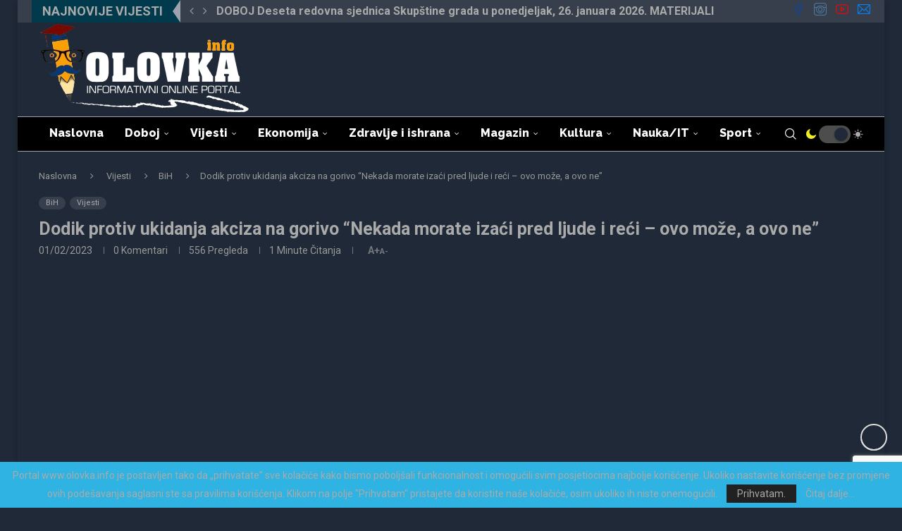

--- FILE ---
content_type: text/html; charset=UTF-8
request_url: https://olovka.info/dodik-protiv-ukidanja-akciza-na-gorivo-nekada-morate-izaci-pred-ljude-i-reci-ovo-moze-a-ovo-ne/
body_size: 26730
content:
<!DOCTYPE html>
<html lang="bs-BA">
<head>
    <meta charset="UTF-8">
    <meta http-equiv="X-UA-Compatible" content="IE=edge">
    <meta name="viewport" content="width=device-width, initial-scale=1">
    <link rel="profile" href="https://gmpg.org/xfn/11"/>
    <link rel="alternate" type="application/rss+xml" title="olovka.info RSS Feed"
          href="https://olovka.info/feed/"/>
    <link rel="alternate" type="application/atom+xml" title="olovka.info Atom Feed"
          href="https://olovka.info/feed/atom/"/>
    <link rel="pingback" href="https://olovka.info/xmlrpc.php"/>
    <!--[if lt IE 9]>
	<script src="https://olovka.info/wp-content/themes/soledad/js/html5.js"></script>
	<![endif]-->
	<link rel='preconnect' href='https://fonts.googleapis.com' />
<link rel='preconnect' href='https://fonts.gstatic.com' />
<meta http-equiv='x-dns-prefetch-control' content='on'>
<link rel='dns-prefetch' href='//fonts.googleapis.com' />
<link rel='dns-prefetch' href='//fonts.gstatic.com' />
<link rel='dns-prefetch' href='//s.gravatar.com' />
<link rel='dns-prefetch' href='//www.google-analytics.com' />
<meta name='robots' content='index, follow, max-image-preview:large, max-snippet:-1, max-video-preview:-1' />

	<!-- This site is optimized with the Yoast SEO plugin v26.7 - https://yoast.com/wordpress/plugins/seo/ -->
	<title>Dodik protiv ukidanja akciza na gorivo &quot;Nekada morate izaći pred ljude i reći - ovo može, a ovo ne&quot; &#8902; olovka.info</title>
	<meta name="description" content="Lider SNSD Milorad Dodik izjavio je danas u Banjaluci da će ova stranka i u Domu naroda parlamenta BiH biti protiv ukidanja akciza na gorivo." />
	<link rel="canonical" href="https://olovka.info/dodik-protiv-ukidanja-akciza-na-gorivo-nekada-morate-izaci-pred-ljude-i-reci-ovo-moze-a-ovo-ne/" />
	<meta property="og:locale" content="bs_BA" />
	<meta property="og:type" content="article" />
	<meta property="og:title" content="Dodik protiv ukidanja akciza na gorivo &quot;Nekada morate izaći pred ljude i reći - ovo može, a ovo ne&quot; &#8902; olovka.info" />
	<meta property="og:description" content="Lider SNSD Milorad Dodik izjavio je danas u Banjaluci da će ova stranka i u Domu naroda parlamenta BiH biti protiv ukidanja akciza na gorivo." />
	<meta property="og:url" content="https://olovka.info/dodik-protiv-ukidanja-akciza-na-gorivo-nekada-morate-izaci-pred-ljude-i-reci-ovo-moze-a-ovo-ne/" />
	<meta property="og:site_name" content="olovka.info" />
	<meta property="article:publisher" content="https://www.facebook.com/online.magazin.olovka" />
	<meta property="article:published_time" content="2023-02-01T17:39:32+00:00" />
	<meta property="article:modified_time" content="2023-02-01T17:39:34+00:00" />
	<meta property="og:image" content="https://olovka.info/wp-content/uploads/2023/02/dodik.jpg" />
	<meta property="og:image:width" content="872" />
	<meta property="og:image:height" content="610" />
	<meta property="og:image:type" content="image/jpeg" />
	<meta name="author" content="Romeo" />
	<meta name="twitter:card" content="summary_large_image" />
	<meta name="twitter:creator" content="@InfoOlovka" />
	<meta name="twitter:site" content="@InfoOlovka" />
	<meta name="twitter:label1" content="Written by" />
	<meta name="twitter:data1" content="Romeo" />
	<meta name="twitter:label2" content="Est. reading time" />
	<meta name="twitter:data2" content="2 minute" />
	<script type="application/ld+json" class="yoast-schema-graph">{"@context":"https://schema.org","@graph":[{"@type":"Article","@id":"https://olovka.info/dodik-protiv-ukidanja-akciza-na-gorivo-nekada-morate-izaci-pred-ljude-i-reci-ovo-moze-a-ovo-ne/#article","isPartOf":{"@id":"https://olovka.info/dodik-protiv-ukidanja-akciza-na-gorivo-nekada-morate-izaci-pred-ljude-i-reci-ovo-moze-a-ovo-ne/"},"author":{"name":"Romeo","@id":"https://olovka.info/#/schema/person/87b045f74cf37923b3adae7bedfc637c"},"headline":"Dodik protiv ukidanja akciza na gorivo &#8220;Nekada morate izaći pred ljude i reći &#8211; ovo može, a ovo ne&#8221;","datePublished":"2023-02-01T17:39:32+00:00","dateModified":"2023-02-01T17:39:34+00:00","mainEntityOfPage":{"@id":"https://olovka.info/dodik-protiv-ukidanja-akciza-na-gorivo-nekada-morate-izaci-pred-ljude-i-reci-ovo-moze-a-ovo-ne/"},"wordCount":326,"commentCount":0,"publisher":{"@id":"https://olovka.info/#organization"},"image":{"@id":"https://olovka.info/dodik-protiv-ukidanja-akciza-na-gorivo-nekada-morate-izaci-pred-ljude-i-reci-ovo-moze-a-ovo-ne/#primaryimage"},"thumbnailUrl":"https://olovka.info/wp-content/uploads/2023/02/dodik.jpg","keywords":["Akcize na naftne derivate u BiH","Cijena goriva","Milorad Dodik","Savez nezavisnih socijaldemokrata - SNSD"],"articleSection":["BiH","Istaknuti tekstovi","Vijesti"],"inLanguage":"bs-BA","potentialAction":[{"@type":"CommentAction","name":"Comment","target":["https://olovka.info/dodik-protiv-ukidanja-akciza-na-gorivo-nekada-morate-izaci-pred-ljude-i-reci-ovo-moze-a-ovo-ne/#respond"]}]},{"@type":"WebPage","@id":"https://olovka.info/dodik-protiv-ukidanja-akciza-na-gorivo-nekada-morate-izaci-pred-ljude-i-reci-ovo-moze-a-ovo-ne/","url":"https://olovka.info/dodik-protiv-ukidanja-akciza-na-gorivo-nekada-morate-izaci-pred-ljude-i-reci-ovo-moze-a-ovo-ne/","name":"Dodik protiv ukidanja akciza na gorivo \"Nekada morate izaći pred ljude i reći - ovo može, a ovo ne\" &#8902; olovka.info","isPartOf":{"@id":"https://olovka.info/#website"},"primaryImageOfPage":{"@id":"https://olovka.info/dodik-protiv-ukidanja-akciza-na-gorivo-nekada-morate-izaci-pred-ljude-i-reci-ovo-moze-a-ovo-ne/#primaryimage"},"image":{"@id":"https://olovka.info/dodik-protiv-ukidanja-akciza-na-gorivo-nekada-morate-izaci-pred-ljude-i-reci-ovo-moze-a-ovo-ne/#primaryimage"},"thumbnailUrl":"https://olovka.info/wp-content/uploads/2023/02/dodik.jpg","datePublished":"2023-02-01T17:39:32+00:00","dateModified":"2023-02-01T17:39:34+00:00","description":"Lider SNSD Milorad Dodik izjavio je danas u Banjaluci da će ova stranka i u Domu naroda parlamenta BiH biti protiv ukidanja akciza na gorivo.","breadcrumb":{"@id":"https://olovka.info/dodik-protiv-ukidanja-akciza-na-gorivo-nekada-morate-izaci-pred-ljude-i-reci-ovo-moze-a-ovo-ne/#breadcrumb"},"inLanguage":"bs-BA","potentialAction":[{"@type":"ReadAction","target":["https://olovka.info/dodik-protiv-ukidanja-akciza-na-gorivo-nekada-morate-izaci-pred-ljude-i-reci-ovo-moze-a-ovo-ne/"]}]},{"@type":"ImageObject","inLanguage":"bs-BA","@id":"https://olovka.info/dodik-protiv-ukidanja-akciza-na-gorivo-nekada-morate-izaci-pred-ljude-i-reci-ovo-moze-a-ovo-ne/#primaryimage","url":"https://olovka.info/wp-content/uploads/2023/02/dodik.jpg","contentUrl":"https://olovka.info/wp-content/uploads/2023/02/dodik.jpg","width":872,"height":610,"caption":"snsd akcize na gorivo"},{"@type":"BreadcrumbList","@id":"https://olovka.info/dodik-protiv-ukidanja-akciza-na-gorivo-nekada-morate-izaci-pred-ljude-i-reci-ovo-moze-a-ovo-ne/#breadcrumb","itemListElement":[{"@type":"ListItem","position":1,"name":"Home","item":"https://olovka.info/"},{"@type":"ListItem","position":2,"name":"Dodik protiv ukidanja akciza na gorivo &#8220;Nekada morate izaći pred ljude i reći &#8211; ovo može, a ovo ne&#8221;"}]},{"@type":"WebSite","@id":"https://olovka.info/#website","url":"https://olovka.info/","name":"olovka.info","description":"Doboj portal","publisher":{"@id":"https://olovka.info/#organization"},"alternateName":"Informativni portal olovka.info za grad Doboj","potentialAction":[{"@type":"SearchAction","target":{"@type":"EntryPoint","urlTemplate":"https://olovka.info/?s={search_term_string}"},"query-input":{"@type":"PropertyValueSpecification","valueRequired":true,"valueName":"search_term_string"}}],"inLanguage":"bs-BA"},{"@type":"Organization","@id":"https://olovka.info/#organization","name":"Portal olovka.info Doboj","alternateName":"Famedia Doboj","url":"https://olovka.info/","logo":{"@type":"ImageObject","inLanguage":"bs-BA","@id":"https://olovka.info/#/schema/logo/image/","url":"https://olovka.info/wp-content/uploads/2025/03/famedia-letak.olovka.png","contentUrl":"https://olovka.info/wp-content/uploads/2025/03/famedia-letak.olovka.png","width":696,"height":583,"caption":"Portal olovka.info Doboj"},"image":{"@id":"https://olovka.info/#/schema/logo/image/"},"sameAs":["https://www.facebook.com/online.magazin.olovka","https://x.com/InfoOlovka","https://www.instagram.com/olovkainfo","https://www.youtube.com/@olovka-info"]},{"@type":"Person","@id":"https://olovka.info/#/schema/person/87b045f74cf37923b3adae7bedfc637c","name":"Romeo","image":{"@type":"ImageObject","inLanguage":"bs-BA","@id":"https://olovka.info/#/schema/person/image/","url":"https://secure.gravatar.com/avatar/bd280a237b4faba602963d618d4a2545dabf548330300d174a88accb4d40170c?s=96&r=g","contentUrl":"https://secure.gravatar.com/avatar/bd280a237b4faba602963d618d4a2545dabf548330300d174a88accb4d40170c?s=96&r=g","caption":"Romeo"},"sameAs":["https://www.olovka.info"],"url":"https://olovka.info/author/romeo_jerry_drake/"}]}</script>
	<!-- / Yoast SEO plugin. -->


<link rel='dns-prefetch' href='//fonts.googleapis.com' />
<link rel="alternate" title="oEmbed (JSON)" type="application/json+oembed" href="https://olovka.info/wp-json/oembed/1.0/embed?url=https%3A%2F%2Folovka.info%2Fdodik-protiv-ukidanja-akciza-na-gorivo-nekada-morate-izaci-pred-ljude-i-reci-ovo-moze-a-ovo-ne%2F" />
<link rel="alternate" title="oEmbed (XML)" type="text/xml+oembed" href="https://olovka.info/wp-json/oembed/1.0/embed?url=https%3A%2F%2Folovka.info%2Fdodik-protiv-ukidanja-akciza-na-gorivo-nekada-morate-izaci-pred-ljude-i-reci-ovo-moze-a-ovo-ne%2F&#038;format=xml" />
<style id='wp-img-auto-sizes-contain-inline-css' type='text/css'>
img:is([sizes=auto i],[sizes^="auto," i]){contain-intrinsic-size:3000px 1500px}
/*# sourceURL=wp-img-auto-sizes-contain-inline-css */
</style>
<style id='wp-block-library-inline-css' type='text/css'>
:root{--wp-block-synced-color:#7a00df;--wp-block-synced-color--rgb:122,0,223;--wp-bound-block-color:var(--wp-block-synced-color);--wp-editor-canvas-background:#ddd;--wp-admin-theme-color:#007cba;--wp-admin-theme-color--rgb:0,124,186;--wp-admin-theme-color-darker-10:#006ba1;--wp-admin-theme-color-darker-10--rgb:0,107,160.5;--wp-admin-theme-color-darker-20:#005a87;--wp-admin-theme-color-darker-20--rgb:0,90,135;--wp-admin-border-width-focus:2px}@media (min-resolution:192dpi){:root{--wp-admin-border-width-focus:1.5px}}.wp-element-button{cursor:pointer}:root .has-very-light-gray-background-color{background-color:#eee}:root .has-very-dark-gray-background-color{background-color:#313131}:root .has-very-light-gray-color{color:#eee}:root .has-very-dark-gray-color{color:#313131}:root .has-vivid-green-cyan-to-vivid-cyan-blue-gradient-background{background:linear-gradient(135deg,#00d084,#0693e3)}:root .has-purple-crush-gradient-background{background:linear-gradient(135deg,#34e2e4,#4721fb 50%,#ab1dfe)}:root .has-hazy-dawn-gradient-background{background:linear-gradient(135deg,#faaca8,#dad0ec)}:root .has-subdued-olive-gradient-background{background:linear-gradient(135deg,#fafae1,#67a671)}:root .has-atomic-cream-gradient-background{background:linear-gradient(135deg,#fdd79a,#004a59)}:root .has-nightshade-gradient-background{background:linear-gradient(135deg,#330968,#31cdcf)}:root .has-midnight-gradient-background{background:linear-gradient(135deg,#020381,#2874fc)}:root{--wp--preset--font-size--normal:16px;--wp--preset--font-size--huge:42px}.has-regular-font-size{font-size:1em}.has-larger-font-size{font-size:2.625em}.has-normal-font-size{font-size:var(--wp--preset--font-size--normal)}.has-huge-font-size{font-size:var(--wp--preset--font-size--huge)}.has-text-align-center{text-align:center}.has-text-align-left{text-align:left}.has-text-align-right{text-align:right}.has-fit-text{white-space:nowrap!important}#end-resizable-editor-section{display:none}.aligncenter{clear:both}.items-justified-left{justify-content:flex-start}.items-justified-center{justify-content:center}.items-justified-right{justify-content:flex-end}.items-justified-space-between{justify-content:space-between}.screen-reader-text{border:0;clip-path:inset(50%);height:1px;margin:-1px;overflow:hidden;padding:0;position:absolute;width:1px;word-wrap:normal!important}.screen-reader-text:focus{background-color:#ddd;clip-path:none;color:#444;display:block;font-size:1em;height:auto;left:5px;line-height:normal;padding:15px 23px 14px;text-decoration:none;top:5px;width:auto;z-index:100000}html :where(.has-border-color){border-style:solid}html :where([style*=border-top-color]){border-top-style:solid}html :where([style*=border-right-color]){border-right-style:solid}html :where([style*=border-bottom-color]){border-bottom-style:solid}html :where([style*=border-left-color]){border-left-style:solid}html :where([style*=border-width]){border-style:solid}html :where([style*=border-top-width]){border-top-style:solid}html :where([style*=border-right-width]){border-right-style:solid}html :where([style*=border-bottom-width]){border-bottom-style:solid}html :where([style*=border-left-width]){border-left-style:solid}html :where(img[class*=wp-image-]){height:auto;max-width:100%}:where(figure){margin:0 0 1em}html :where(.is-position-sticky){--wp-admin--admin-bar--position-offset:var(--wp-admin--admin-bar--height,0px)}@media screen and (max-width:600px){html :where(.is-position-sticky){--wp-admin--admin-bar--position-offset:0px}}

/*# sourceURL=wp-block-library-inline-css */
</style><style id='wp-block-image-inline-css' type='text/css'>
.wp-block-image>a,.wp-block-image>figure>a{display:inline-block}.wp-block-image img{box-sizing:border-box;height:auto;max-width:100%;vertical-align:bottom}@media not (prefers-reduced-motion){.wp-block-image img.hide{visibility:hidden}.wp-block-image img.show{animation:show-content-image .4s}}.wp-block-image[style*=border-radius] img,.wp-block-image[style*=border-radius]>a{border-radius:inherit}.wp-block-image.has-custom-border img{box-sizing:border-box}.wp-block-image.aligncenter{text-align:center}.wp-block-image.alignfull>a,.wp-block-image.alignwide>a{width:100%}.wp-block-image.alignfull img,.wp-block-image.alignwide img{height:auto;width:100%}.wp-block-image .aligncenter,.wp-block-image .alignleft,.wp-block-image .alignright,.wp-block-image.aligncenter,.wp-block-image.alignleft,.wp-block-image.alignright{display:table}.wp-block-image .aligncenter>figcaption,.wp-block-image .alignleft>figcaption,.wp-block-image .alignright>figcaption,.wp-block-image.aligncenter>figcaption,.wp-block-image.alignleft>figcaption,.wp-block-image.alignright>figcaption{caption-side:bottom;display:table-caption}.wp-block-image .alignleft{float:left;margin:.5em 1em .5em 0}.wp-block-image .alignright{float:right;margin:.5em 0 .5em 1em}.wp-block-image .aligncenter{margin-left:auto;margin-right:auto}.wp-block-image :where(figcaption){margin-bottom:1em;margin-top:.5em}.wp-block-image.is-style-circle-mask img{border-radius:9999px}@supports ((-webkit-mask-image:none) or (mask-image:none)) or (-webkit-mask-image:none){.wp-block-image.is-style-circle-mask img{border-radius:0;-webkit-mask-image:url('data:image/svg+xml;utf8,<svg viewBox="0 0 100 100" xmlns="http://www.w3.org/2000/svg"><circle cx="50" cy="50" r="50"/></svg>');mask-image:url('data:image/svg+xml;utf8,<svg viewBox="0 0 100 100" xmlns="http://www.w3.org/2000/svg"><circle cx="50" cy="50" r="50"/></svg>');mask-mode:alpha;-webkit-mask-position:center;mask-position:center;-webkit-mask-repeat:no-repeat;mask-repeat:no-repeat;-webkit-mask-size:contain;mask-size:contain}}:root :where(.wp-block-image.is-style-rounded img,.wp-block-image .is-style-rounded img){border-radius:9999px}.wp-block-image figure{margin:0}.wp-lightbox-container{display:flex;flex-direction:column;position:relative}.wp-lightbox-container img{cursor:zoom-in}.wp-lightbox-container img:hover+button{opacity:1}.wp-lightbox-container button{align-items:center;backdrop-filter:blur(16px) saturate(180%);background-color:#5a5a5a40;border:none;border-radius:4px;cursor:zoom-in;display:flex;height:20px;justify-content:center;opacity:0;padding:0;position:absolute;right:16px;text-align:center;top:16px;width:20px;z-index:100}@media not (prefers-reduced-motion){.wp-lightbox-container button{transition:opacity .2s ease}}.wp-lightbox-container button:focus-visible{outline:3px auto #5a5a5a40;outline:3px auto -webkit-focus-ring-color;outline-offset:3px}.wp-lightbox-container button:hover{cursor:pointer;opacity:1}.wp-lightbox-container button:focus{opacity:1}.wp-lightbox-container button:focus,.wp-lightbox-container button:hover,.wp-lightbox-container button:not(:hover):not(:active):not(.has-background){background-color:#5a5a5a40;border:none}.wp-lightbox-overlay{box-sizing:border-box;cursor:zoom-out;height:100vh;left:0;overflow:hidden;position:fixed;top:0;visibility:hidden;width:100%;z-index:100000}.wp-lightbox-overlay .close-button{align-items:center;cursor:pointer;display:flex;justify-content:center;min-height:40px;min-width:40px;padding:0;position:absolute;right:calc(env(safe-area-inset-right) + 16px);top:calc(env(safe-area-inset-top) + 16px);z-index:5000000}.wp-lightbox-overlay .close-button:focus,.wp-lightbox-overlay .close-button:hover,.wp-lightbox-overlay .close-button:not(:hover):not(:active):not(.has-background){background:none;border:none}.wp-lightbox-overlay .lightbox-image-container{height:var(--wp--lightbox-container-height);left:50%;overflow:hidden;position:absolute;top:50%;transform:translate(-50%,-50%);transform-origin:top left;width:var(--wp--lightbox-container-width);z-index:9999999999}.wp-lightbox-overlay .wp-block-image{align-items:center;box-sizing:border-box;display:flex;height:100%;justify-content:center;margin:0;position:relative;transform-origin:0 0;width:100%;z-index:3000000}.wp-lightbox-overlay .wp-block-image img{height:var(--wp--lightbox-image-height);min-height:var(--wp--lightbox-image-height);min-width:var(--wp--lightbox-image-width);width:var(--wp--lightbox-image-width)}.wp-lightbox-overlay .wp-block-image figcaption{display:none}.wp-lightbox-overlay button{background:none;border:none}.wp-lightbox-overlay .scrim{background-color:#fff;height:100%;opacity:.9;position:absolute;width:100%;z-index:2000000}.wp-lightbox-overlay.active{visibility:visible}@media not (prefers-reduced-motion){.wp-lightbox-overlay.active{animation:turn-on-visibility .25s both}.wp-lightbox-overlay.active img{animation:turn-on-visibility .35s both}.wp-lightbox-overlay.show-closing-animation:not(.active){animation:turn-off-visibility .35s both}.wp-lightbox-overlay.show-closing-animation:not(.active) img{animation:turn-off-visibility .25s both}.wp-lightbox-overlay.zoom.active{animation:none;opacity:1;visibility:visible}.wp-lightbox-overlay.zoom.active .lightbox-image-container{animation:lightbox-zoom-in .4s}.wp-lightbox-overlay.zoom.active .lightbox-image-container img{animation:none}.wp-lightbox-overlay.zoom.active .scrim{animation:turn-on-visibility .4s forwards}.wp-lightbox-overlay.zoom.show-closing-animation:not(.active){animation:none}.wp-lightbox-overlay.zoom.show-closing-animation:not(.active) .lightbox-image-container{animation:lightbox-zoom-out .4s}.wp-lightbox-overlay.zoom.show-closing-animation:not(.active) .lightbox-image-container img{animation:none}.wp-lightbox-overlay.zoom.show-closing-animation:not(.active) .scrim{animation:turn-off-visibility .4s forwards}}@keyframes show-content-image{0%{visibility:hidden}99%{visibility:hidden}to{visibility:visible}}@keyframes turn-on-visibility{0%{opacity:0}to{opacity:1}}@keyframes turn-off-visibility{0%{opacity:1;visibility:visible}99%{opacity:0;visibility:visible}to{opacity:0;visibility:hidden}}@keyframes lightbox-zoom-in{0%{transform:translate(calc((-100vw + var(--wp--lightbox-scrollbar-width))/2 + var(--wp--lightbox-initial-left-position)),calc(-50vh + var(--wp--lightbox-initial-top-position))) scale(var(--wp--lightbox-scale))}to{transform:translate(-50%,-50%) scale(1)}}@keyframes lightbox-zoom-out{0%{transform:translate(-50%,-50%) scale(1);visibility:visible}99%{visibility:visible}to{transform:translate(calc((-100vw + var(--wp--lightbox-scrollbar-width))/2 + var(--wp--lightbox-initial-left-position)),calc(-50vh + var(--wp--lightbox-initial-top-position))) scale(var(--wp--lightbox-scale));visibility:hidden}}
/*# sourceURL=https://olovka.info/wp-includes/blocks/image/style.min.css */
</style>
<style id='wp-block-image-theme-inline-css' type='text/css'>
:root :where(.wp-block-image figcaption){color:#555;font-size:13px;text-align:center}.is-dark-theme :root :where(.wp-block-image figcaption){color:#ffffffa6}.wp-block-image{margin:0 0 1em}
/*# sourceURL=https://olovka.info/wp-includes/blocks/image/theme.min.css */
</style>
<style id='wp-block-paragraph-inline-css' type='text/css'>
.is-small-text{font-size:.875em}.is-regular-text{font-size:1em}.is-large-text{font-size:2.25em}.is-larger-text{font-size:3em}.has-drop-cap:not(:focus):first-letter{float:left;font-size:8.4em;font-style:normal;font-weight:100;line-height:.68;margin:.05em .1em 0 0;text-transform:uppercase}body.rtl .has-drop-cap:not(:focus):first-letter{float:none;margin-left:.1em}p.has-drop-cap.has-background{overflow:hidden}:root :where(p.has-background){padding:1.25em 2.375em}:where(p.has-text-color:not(.has-link-color)) a{color:inherit}p.has-text-align-left[style*="writing-mode:vertical-lr"],p.has-text-align-right[style*="writing-mode:vertical-rl"]{rotate:180deg}
/*# sourceURL=https://olovka.info/wp-includes/blocks/paragraph/style.min.css */
</style>
<style id='wp-block-quote-inline-css' type='text/css'>
.wp-block-quote{box-sizing:border-box;overflow-wrap:break-word}.wp-block-quote.is-large:where(:not(.is-style-plain)),.wp-block-quote.is-style-large:where(:not(.is-style-plain)){margin-bottom:1em;padding:0 1em}.wp-block-quote.is-large:where(:not(.is-style-plain)) p,.wp-block-quote.is-style-large:where(:not(.is-style-plain)) p{font-size:1.5em;font-style:italic;line-height:1.6}.wp-block-quote.is-large:where(:not(.is-style-plain)) cite,.wp-block-quote.is-large:where(:not(.is-style-plain)) footer,.wp-block-quote.is-style-large:where(:not(.is-style-plain)) cite,.wp-block-quote.is-style-large:where(:not(.is-style-plain)) footer{font-size:1.125em;text-align:right}.wp-block-quote>cite{display:block}
/*# sourceURL=https://olovka.info/wp-includes/blocks/quote/style.min.css */
</style>
<style id='wp-block-quote-theme-inline-css' type='text/css'>
.wp-block-quote{border-left:.25em solid;margin:0 0 1.75em;padding-left:1em}.wp-block-quote cite,.wp-block-quote footer{color:currentColor;font-size:.8125em;font-style:normal;position:relative}.wp-block-quote:where(.has-text-align-right){border-left:none;border-right:.25em solid;padding-left:0;padding-right:1em}.wp-block-quote:where(.has-text-align-center){border:none;padding-left:0}.wp-block-quote.is-large,.wp-block-quote.is-style-large,.wp-block-quote:where(.is-style-plain){border:none}
/*# sourceURL=https://olovka.info/wp-includes/blocks/quote/theme.min.css */
</style>
<style id='global-styles-inline-css' type='text/css'>
:root{--wp--preset--aspect-ratio--square: 1;--wp--preset--aspect-ratio--4-3: 4/3;--wp--preset--aspect-ratio--3-4: 3/4;--wp--preset--aspect-ratio--3-2: 3/2;--wp--preset--aspect-ratio--2-3: 2/3;--wp--preset--aspect-ratio--16-9: 16/9;--wp--preset--aspect-ratio--9-16: 9/16;--wp--preset--color--black: #000000;--wp--preset--color--cyan-bluish-gray: #abb8c3;--wp--preset--color--white: #ffffff;--wp--preset--color--pale-pink: #f78da7;--wp--preset--color--vivid-red: #cf2e2e;--wp--preset--color--luminous-vivid-orange: #ff6900;--wp--preset--color--luminous-vivid-amber: #fcb900;--wp--preset--color--light-green-cyan: #7bdcb5;--wp--preset--color--vivid-green-cyan: #00d084;--wp--preset--color--pale-cyan-blue: #8ed1fc;--wp--preset--color--vivid-cyan-blue: #0693e3;--wp--preset--color--vivid-purple: #9b51e0;--wp--preset--gradient--vivid-cyan-blue-to-vivid-purple: linear-gradient(135deg,rgb(6,147,227) 0%,rgb(155,81,224) 100%);--wp--preset--gradient--light-green-cyan-to-vivid-green-cyan: linear-gradient(135deg,rgb(122,220,180) 0%,rgb(0,208,130) 100%);--wp--preset--gradient--luminous-vivid-amber-to-luminous-vivid-orange: linear-gradient(135deg,rgb(252,185,0) 0%,rgb(255,105,0) 100%);--wp--preset--gradient--luminous-vivid-orange-to-vivid-red: linear-gradient(135deg,rgb(255,105,0) 0%,rgb(207,46,46) 100%);--wp--preset--gradient--very-light-gray-to-cyan-bluish-gray: linear-gradient(135deg,rgb(238,238,238) 0%,rgb(169,184,195) 100%);--wp--preset--gradient--cool-to-warm-spectrum: linear-gradient(135deg,rgb(74,234,220) 0%,rgb(151,120,209) 20%,rgb(207,42,186) 40%,rgb(238,44,130) 60%,rgb(251,105,98) 80%,rgb(254,248,76) 100%);--wp--preset--gradient--blush-light-purple: linear-gradient(135deg,rgb(255,206,236) 0%,rgb(152,150,240) 100%);--wp--preset--gradient--blush-bordeaux: linear-gradient(135deg,rgb(254,205,165) 0%,rgb(254,45,45) 50%,rgb(107,0,62) 100%);--wp--preset--gradient--luminous-dusk: linear-gradient(135deg,rgb(255,203,112) 0%,rgb(199,81,192) 50%,rgb(65,88,208) 100%);--wp--preset--gradient--pale-ocean: linear-gradient(135deg,rgb(255,245,203) 0%,rgb(182,227,212) 50%,rgb(51,167,181) 100%);--wp--preset--gradient--electric-grass: linear-gradient(135deg,rgb(202,248,128) 0%,rgb(113,206,126) 100%);--wp--preset--gradient--midnight: linear-gradient(135deg,rgb(2,3,129) 0%,rgb(40,116,252) 100%);--wp--preset--font-size--small: 12px;--wp--preset--font-size--medium: 20px;--wp--preset--font-size--large: 32px;--wp--preset--font-size--x-large: 42px;--wp--preset--font-size--normal: 14px;--wp--preset--font-size--huge: 42px;--wp--preset--spacing--20: 0.44rem;--wp--preset--spacing--30: 0.67rem;--wp--preset--spacing--40: 1rem;--wp--preset--spacing--50: 1.5rem;--wp--preset--spacing--60: 2.25rem;--wp--preset--spacing--70: 3.38rem;--wp--preset--spacing--80: 5.06rem;--wp--preset--shadow--natural: 6px 6px 9px rgba(0, 0, 0, 0.2);--wp--preset--shadow--deep: 12px 12px 50px rgba(0, 0, 0, 0.4);--wp--preset--shadow--sharp: 6px 6px 0px rgba(0, 0, 0, 0.2);--wp--preset--shadow--outlined: 6px 6px 0px -3px rgb(255, 255, 255), 6px 6px rgb(0, 0, 0);--wp--preset--shadow--crisp: 6px 6px 0px rgb(0, 0, 0);}:where(.is-layout-flex){gap: 0.5em;}:where(.is-layout-grid){gap: 0.5em;}body .is-layout-flex{display: flex;}.is-layout-flex{flex-wrap: wrap;align-items: center;}.is-layout-flex > :is(*, div){margin: 0;}body .is-layout-grid{display: grid;}.is-layout-grid > :is(*, div){margin: 0;}:where(.wp-block-columns.is-layout-flex){gap: 2em;}:where(.wp-block-columns.is-layout-grid){gap: 2em;}:where(.wp-block-post-template.is-layout-flex){gap: 1.25em;}:where(.wp-block-post-template.is-layout-grid){gap: 1.25em;}.has-black-color{color: var(--wp--preset--color--black) !important;}.has-cyan-bluish-gray-color{color: var(--wp--preset--color--cyan-bluish-gray) !important;}.has-white-color{color: var(--wp--preset--color--white) !important;}.has-pale-pink-color{color: var(--wp--preset--color--pale-pink) !important;}.has-vivid-red-color{color: var(--wp--preset--color--vivid-red) !important;}.has-luminous-vivid-orange-color{color: var(--wp--preset--color--luminous-vivid-orange) !important;}.has-luminous-vivid-amber-color{color: var(--wp--preset--color--luminous-vivid-amber) !important;}.has-light-green-cyan-color{color: var(--wp--preset--color--light-green-cyan) !important;}.has-vivid-green-cyan-color{color: var(--wp--preset--color--vivid-green-cyan) !important;}.has-pale-cyan-blue-color{color: var(--wp--preset--color--pale-cyan-blue) !important;}.has-vivid-cyan-blue-color{color: var(--wp--preset--color--vivid-cyan-blue) !important;}.has-vivid-purple-color{color: var(--wp--preset--color--vivid-purple) !important;}.has-black-background-color{background-color: var(--wp--preset--color--black) !important;}.has-cyan-bluish-gray-background-color{background-color: var(--wp--preset--color--cyan-bluish-gray) !important;}.has-white-background-color{background-color: var(--wp--preset--color--white) !important;}.has-pale-pink-background-color{background-color: var(--wp--preset--color--pale-pink) !important;}.has-vivid-red-background-color{background-color: var(--wp--preset--color--vivid-red) !important;}.has-luminous-vivid-orange-background-color{background-color: var(--wp--preset--color--luminous-vivid-orange) !important;}.has-luminous-vivid-amber-background-color{background-color: var(--wp--preset--color--luminous-vivid-amber) !important;}.has-light-green-cyan-background-color{background-color: var(--wp--preset--color--light-green-cyan) !important;}.has-vivid-green-cyan-background-color{background-color: var(--wp--preset--color--vivid-green-cyan) !important;}.has-pale-cyan-blue-background-color{background-color: var(--wp--preset--color--pale-cyan-blue) !important;}.has-vivid-cyan-blue-background-color{background-color: var(--wp--preset--color--vivid-cyan-blue) !important;}.has-vivid-purple-background-color{background-color: var(--wp--preset--color--vivid-purple) !important;}.has-black-border-color{border-color: var(--wp--preset--color--black) !important;}.has-cyan-bluish-gray-border-color{border-color: var(--wp--preset--color--cyan-bluish-gray) !important;}.has-white-border-color{border-color: var(--wp--preset--color--white) !important;}.has-pale-pink-border-color{border-color: var(--wp--preset--color--pale-pink) !important;}.has-vivid-red-border-color{border-color: var(--wp--preset--color--vivid-red) !important;}.has-luminous-vivid-orange-border-color{border-color: var(--wp--preset--color--luminous-vivid-orange) !important;}.has-luminous-vivid-amber-border-color{border-color: var(--wp--preset--color--luminous-vivid-amber) !important;}.has-light-green-cyan-border-color{border-color: var(--wp--preset--color--light-green-cyan) !important;}.has-vivid-green-cyan-border-color{border-color: var(--wp--preset--color--vivid-green-cyan) !important;}.has-pale-cyan-blue-border-color{border-color: var(--wp--preset--color--pale-cyan-blue) !important;}.has-vivid-cyan-blue-border-color{border-color: var(--wp--preset--color--vivid-cyan-blue) !important;}.has-vivid-purple-border-color{border-color: var(--wp--preset--color--vivid-purple) !important;}.has-vivid-cyan-blue-to-vivid-purple-gradient-background{background: var(--wp--preset--gradient--vivid-cyan-blue-to-vivid-purple) !important;}.has-light-green-cyan-to-vivid-green-cyan-gradient-background{background: var(--wp--preset--gradient--light-green-cyan-to-vivid-green-cyan) !important;}.has-luminous-vivid-amber-to-luminous-vivid-orange-gradient-background{background: var(--wp--preset--gradient--luminous-vivid-amber-to-luminous-vivid-orange) !important;}.has-luminous-vivid-orange-to-vivid-red-gradient-background{background: var(--wp--preset--gradient--luminous-vivid-orange-to-vivid-red) !important;}.has-very-light-gray-to-cyan-bluish-gray-gradient-background{background: var(--wp--preset--gradient--very-light-gray-to-cyan-bluish-gray) !important;}.has-cool-to-warm-spectrum-gradient-background{background: var(--wp--preset--gradient--cool-to-warm-spectrum) !important;}.has-blush-light-purple-gradient-background{background: var(--wp--preset--gradient--blush-light-purple) !important;}.has-blush-bordeaux-gradient-background{background: var(--wp--preset--gradient--blush-bordeaux) !important;}.has-luminous-dusk-gradient-background{background: var(--wp--preset--gradient--luminous-dusk) !important;}.has-pale-ocean-gradient-background{background: var(--wp--preset--gradient--pale-ocean) !important;}.has-electric-grass-gradient-background{background: var(--wp--preset--gradient--electric-grass) !important;}.has-midnight-gradient-background{background: var(--wp--preset--gradient--midnight) !important;}.has-small-font-size{font-size: var(--wp--preset--font-size--small) !important;}.has-medium-font-size{font-size: var(--wp--preset--font-size--medium) !important;}.has-large-font-size{font-size: var(--wp--preset--font-size--large) !important;}.has-x-large-font-size{font-size: var(--wp--preset--font-size--x-large) !important;}
/*# sourceURL=global-styles-inline-css */
</style>

<style id='classic-theme-styles-inline-css' type='text/css'>
/*! This file is auto-generated */
.wp-block-button__link{color:#fff;background-color:#32373c;border-radius:9999px;box-shadow:none;text-decoration:none;padding:calc(.667em + 2px) calc(1.333em + 2px);font-size:1.125em}.wp-block-file__button{background:#32373c;color:#fff;text-decoration:none}
/*# sourceURL=/wp-includes/css/classic-themes.min.css */
</style>
<link rel='stylesheet' id='contact-form-7-css' href='https://olovka.info/wp-content/plugins/contact-form-7/includes/css/styles.css' type='text/css' media='all' />
<link rel='stylesheet' id='ssb-front-css-css' href='https://olovka.info/wp-content/plugins/simple-social-buttons/assets/css/front.css' type='text/css' media='all' />
<link rel='stylesheet' id='penci-fonts-css' href='https://fonts.googleapis.com/css?family=Roboto%3A300%2C300italic%2C400%2C400italic%2C500%2C500italic%2C700%2C700italic%2C800%2C800italic%7CRaleway%3A300%2C300italic%2C400%2C400italic%2C500%2C500italic%2C600%2C600italic%2C700%2C700italic%2C800%2C800italic%26subset%3Dlatin%2Ccyrillic%2Ccyrillic-ext%2Cgreek%2Cgreek-ext%2Clatin-ext&#038;display=swap' type='text/css' media='' />
<link rel='stylesheet' id='penci-main-style-css' href='https://olovka.info/wp-content/themes/soledad/main.css' type='text/css' media='all' />
<link rel='stylesheet' id='penci-swiper-bundle-css' href='https://olovka.info/wp-content/themes/soledad/css/swiper-bundle.min.css' type='text/css' media='all' />
<link rel='stylesheet' id='penci-font-awesomeold-css' href='https://olovka.info/wp-content/themes/soledad/css/font-awesome.4.7.0.swap.min.css' type='text/css' media='all' />
<link rel='stylesheet' id='penci_icon-css' href='https://olovka.info/wp-content/themes/soledad/css/penci-icon.min.css' type='text/css' media='all' />
<link rel='stylesheet' id='penci_style-css' href='https://olovka.info/wp-content/themes/soledad/style.css' type='text/css' media='all' />
<link rel='stylesheet' id='penci_social_counter-css' href='https://olovka.info/wp-content/themes/soledad/css/social-counter.css' type='text/css' media='all' />
<link rel='stylesheet' id='penci-dark-style-css' href='https://olovka.info/wp-content/themes/soledad/dark.min.css' type='text/css' media='all' />
<link rel='stylesheet' id='penci-recipe-css-css' href='https://olovka.info/wp-content/plugins/penci-recipe/css/recipe.css' type='text/css' media='all' />
<link rel='stylesheet' id='penci-soledad-customizer-css' href='//olovka.info/wp-content/uploads/pencidesign/customizer-style.min.css?version=1767703634' type='text/css' media='all' />
<script type="text/javascript" id="wpo_min-header-0-js-extra">
/* <![CDATA[ */
var penci_dark = {"auto_by":"1","darktheme":"","darkmode":"1"};
//# sourceURL=wpo_min-header-0-js-extra
/* ]]> */
</script>
<script type="text/javascript" src="https://olovka.info/wp-content/cache/wpo-minify/1768817321/assets/wpo-minify-header-b50b16df.min.js" id="wpo_min-header-0-js"></script>
<link rel="https://api.w.org/" href="https://olovka.info/wp-json/" /><link rel="alternate" title="JSON" type="application/json" href="https://olovka.info/wp-json/wp/v2/posts/206388" /><meta property="fb:pages" content="2248596401850855" />
 <style media="screen">

		.simplesocialbuttons.simplesocialbuttons_inline .ssb-fb-like, .simplesocialbuttons.simplesocialbuttons_inline amp-facebook-like {
	  margin: ;
	}
		 /*inline margin*/
	
	
	
	
	
		.simplesocialbuttons.simplesocialbuttons_inline.simplesocial-round-icon button{
	  margin: ;
	}

	
			 /*margin-digbar*/

	
	
	
	
	
	
	
</style>

<!-- Open Graph Meta Tags generated by Simple Social Buttons 6.2.0 -->
<meta property="og:title" content="Dodik protiv ukidanja akciza na gorivo &#8220;Nekada morate izaći pred ljude i reći &#8211; ovo može, a ovo ne&#8221; - olovka.info" />
<meta property="og:type" content="article" />
<meta property="og:description" content="Lider SNSD Milorad Dodik izjavio je danas u Banjaluci da &#263;e ova stranka i u Domu naroda parlamenta BiH biti protiv ukidanja akciza na gorivo, jer je cijena goriva u BiH ista ili ni&#382;a u odnosu na region. Ipored &#269;injenice da je Srbija skinula akcize za 50 odsto, cijena goriva u BiH i Republici Srpskoj je jeftinija nego u Srbiji,&hellip;" />
<meta property="og:url" content="https://olovka.info/dodik-protiv-ukidanja-akciza-na-gorivo-nekada-morate-izaci-pred-ljude-i-reci-ovo-moze-a-ovo-ne/" />
<meta property="og:site_name" content="olovka.info" />
<meta property="og:image" content="https://olovka.info/wp-content/uploads/2023/02/dodik.jpg" />
<meta name="twitter:card" content="summary_large_image" />
<meta name="twitter:description" content="Lider SNSD Milorad Dodik izjavio je danas u Banjaluci da &#263;e ova stranka i u Domu naroda parlamenta BiH biti protiv ukidanja akciza na gorivo, jer je cijena goriva u BiH ista ili ni&#382;a u odnosu na region. Ipored &#269;injenice da je Srbija skinula akcize za 50 odsto, cijena goriva u BiH i Republici Srpskoj je jeftinija nego u Srbiji,&hellip;" />
<meta name="twitter:title" content="Dodik protiv ukidanja akciza na gorivo &#8220;Nekada morate izaći pred ljude i reći &#8211; ovo može, a ovo ne&#8221; - olovka.info" />
<meta property="twitter:image" content="https://olovka.info/wp-content/uploads/2023/02/dodik.jpg" />
        <link rel="shortcut icon" href="https://olovka.info/wp-content/uploads/2019/05/favicon.ico"
              type="image/x-icon"/>
        <link rel="apple-touch-icon" sizes="180x180" href="https://olovka.info/wp-content/uploads/2019/05/favicon.ico">
	<script>
var penciBlocksArray=[];
var portfolioDataJs = portfolioDataJs || [];var PENCILOCALCACHE = {};
		(function () {
				"use strict";
		
				PENCILOCALCACHE = {
					data: {},
					remove: function ( ajaxFilterItem ) {
						delete PENCILOCALCACHE.data[ajaxFilterItem];
					},
					exist: function ( ajaxFilterItem ) {
						return PENCILOCALCACHE.data.hasOwnProperty( ajaxFilterItem ) && PENCILOCALCACHE.data[ajaxFilterItem] !== null;
					},
					get: function ( ajaxFilterItem ) {
						return PENCILOCALCACHE.data[ajaxFilterItem];
					},
					set: function ( ajaxFilterItem, cachedData ) {
						PENCILOCALCACHE.remove( ajaxFilterItem );
						PENCILOCALCACHE.data[ajaxFilterItem] = cachedData;
					}
				};
			}
		)();function penciBlock() {
		    this.atts_json = '';
		    this.content = '';
		}</script>
<script type="application/ld+json">{
    "@context": "https:\/\/schema.org\/",
    "@type": "organization",
    "@id": "#organization",
    "logo": {
        "@type": "ImageObject",
        "url": "https:\/\/olovka.info\/wp-content\/uploads\/2019\/06\/Olovlo-logo700x420-1-e1571939508481.png"
    },
    "url": "https:\/\/olovka.info\/",
    "name": "olovka.info",
    "description": "Doboj portal"
}</script><script type="application/ld+json">{
    "@context": "https:\/\/schema.org\/",
    "@type": "WebSite",
    "name": "olovka.info",
    "alternateName": "Doboj portal",
    "url": "https:\/\/olovka.info\/"
}</script><script type="application/ld+json">{
    "@context": "https:\/\/schema.org\/",
    "@type": "BlogPosting",
    "headline": "Dodik protiv ukidanja akciza na gorivo \"Nekada morate iza\u0107i pred ljude i re\u0107i - ovo mo\u017ee, a ovo ne\"",
    "description": "Lider SNSD Milorad Dodik izjavio je danas u Banjaluci da &#263;e ova stranka i&hellip;",
    "datePublished": "2023-02-01T18:39:32+01:00",
    "datemodified": "2023-02-01T18:39:34+01:00",
    "mainEntityOfPage": "https:\/\/olovka.info\/dodik-protiv-ukidanja-akciza-na-gorivo-nekada-morate-izaci-pred-ljude-i-reci-ovo-moze-a-ovo-ne\/",
    "image": {
        "@type": "ImageObject",
        "url": "https:\/\/olovka.info\/wp-content\/uploads\/2023\/02\/dodik.jpg",
        "width": 872,
        "height": 610
    },
    "publisher": {
        "@type": "Organization",
        "name": "olovka.info",
        "logo": {
            "@type": "ImageObject",
            "url": "https:\/\/olovka.info\/wp-content\/uploads\/2019\/06\/Olovlo-logo700x420-1-e1571939508481.png"
        }
    },
    "author": {
        "@type": "Person",
        "@id": "#person-Romeo",
        "name": "Romeo",
        "url": "https:\/\/olovka.info\/author\/romeo_jerry_drake\/"
    }
}</script><script type="application/ld+json">{
    "@context": "https:\/\/schema.org\/",
    "@type": "BreadcrumbList",
    "itemListElement": [
        {
            "@type": "ListItem",
            "position": 1,
            "item": {
                "@id": "https:\/\/olovka.info",
                "name": "Naslovna"
            }
        },
        {
            "@type": "ListItem",
            "position": 2,
            "item": {
                "@id": "https:\/\/olovka.info\/category\/istaknuti-tekstovi\/",
                "name": "Istaknuti tekstovi"
            }
        },
        {
            "@type": "ListItem",
            "position": 3,
            "item": {
                "@id": "https:\/\/olovka.info\/dodik-protiv-ukidanja-akciza-na-gorivo-nekada-morate-izaci-pred-ljude-i-reci-ovo-moze-a-ovo-ne\/",
                "name": "Dodik protiv ukidanja akciza na gorivo &#8220;Nekada morate iza\u0107i pred ljude i re\u0107i &#8211; ovo mo\u017ee, a ovo ne&#8221;"
            }
        }
    ]
}</script><script type="application/ld+json">{
    "@context": "https:\/\/schema.org",
    "@type": "NewsArticle",
    "headline": "Dodik protiv ukidanja akciza na gorivo \"Nekada morate iza\u0107i pred ljude i re\u0107i - ovo mo\u017ee, a ovo ne\"",
    "image": "https:\/\/olovka.info\/wp-content\/uploads\/2023\/02\/dodik.jpg",
    "datePublished": "2023-02-01T18:39:32+01:00",
    "datemodified": "2023-02-01T18:39:34+01:00",
    "description": "Lider SNSD Milorad Dodik izjavio je danas u Banjaluci da &#263;e ova stranka i&hellip;",
    "mainEntityOfPage": "https:\/\/olovka.info\/dodik-protiv-ukidanja-akciza-na-gorivo-nekada-morate-izaci-pred-ljude-i-reci-ovo-moze-a-ovo-ne\/",
    "publisher": {
        "@type": "Organization",
        "name": "olovka.info",
        "logo": {
            "@type": "ImageObject",
            "url": "https:\/\/olovka.info\/wp-content\/uploads\/2019\/06\/Olovlo-logo700x420-1-e1571939508481.png"
        }
    },
    "author": {
        "@type": "Person",
        "@id": "#person-Romeo",
        "name": "Romeo",
        "url": "https:\/\/olovka.info\/author\/romeo_jerry_drake\/"
    }
}</script><link rel="amphtml" href="https://olovka.info/dodik-protiv-ukidanja-akciza-na-gorivo-nekada-morate-izaci-pred-ljude-i-reci-ovo-moze-a-ovo-ne/amp/" />	<style type="text/css">
				.penci-recipe-tagged .prt-icon span, .penci-recipe-action-buttons .penci-recipe-button:hover{ background-color:#6d6d6d; }																																										.wrapper-penci-recipe .penci-recipe, .wrapper-penci-recipe .penci-recipe-heading, .wrapper-penci-recipe .penci-recipe-ingredients, .wrapper-penci-recipe .penci-recipe-notes { border-color:#173e59; }				.post-entry .penci-recipe-heading .recipe-title-nooverlay { color:#dd3333; }																						.post-entry .penci-recipe-title { color:#dd3333; }		.post-entry .penci-recipe-notes .penci-recipe-title { color:#dd3333; }														.penci-recipe-index-wrap h4.recipe-index-heading { color:#173e59; }		.penci-recipe-index .cat > a.penci-cat-name { color:#13b559; }									</style>
	
</head>

<body class="wp-singular post-template-default single single-post postid-206388 single-format-standard wp-theme-soledad penci-no-js penci-disable-desc-collapse penci-body-boxed soledad-ver-8-7-1 pclight-mode pccatds-filled pccatdss-fillc penci-body-single-style-7 penci-show-pthumb pcmn-drdw-style-slide_down pchds-default pcsshare-below-content pcstyle-style-2">
<script async src="https://pagead2.googlesyndication.com/pagead/js/adsbygoogle.js?client=ca-pub-9300133677169044"
     crossorigin="anonymous"></script>
<!-- Google tag (gtag.js) -->
<script async src="https://www.googletagmanager.com/gtag/js?id=UA-128185111-6"></script>
<script>
  window.dataLayer = window.dataLayer || [];
  function gtag(){dataLayer.push(arguments);}
  gtag('js', new Date());

  gtag('config', 'UA-128185111-6');
</script><div id="soledad_wrapper" class="wrapper-boxed header-style-header-3 enable-boxed header-search-style-default">
	<div class="penci-header-wrap"><div class="penci-top-bar topbar-fullwidth">
    <div class="container">
        <div class="penci-headline" role="navigation"
		     itemscope
             itemtype="https://schema.org/SiteNavigationElement">
	                    <div class="pctopbar-item penci-topbar-trending">
	        <span class="headline-title nticker-style-3">NAJNOVIJE VIJESTI</span>
		            <span class="penci-trending-nav">
			<a class="penci-slider-prev" href="#"
               aria-label="Previous"><i class="penci-faicon fa fa-angle-left" ></i></a>
			<a class="penci-slider-next" href="#"
               aria-label="Next"><i class="penci-faicon fa fa-angle-right" ></i></a>
		</span>
		        <div class="pcdfswiper swiper penci-owl-carousel penci-owl-carousel-slider penci-headline-posts"
             data-auto="true" data-nav="false" data-autotime="3000"
             data-speed="200" data-anim="slideInRight">
            <div class="swiper-wrapper">
				                    <div class="swiper-slide">
                        <a class="penci-topbar-post-title"
                           href="https://olovka.info/u-utorak-suncano-i-hladno/">U utorak sun&#269;ano i hladno</a>
                    </div>
				                    <div class="swiper-slide">
                        <a class="penci-topbar-post-title"
                           href="https://olovka.info/doboj-deseta-redovna-sjednica-skupstine-grada-u-ponedjeljak-26-januara-materijali/">DOBOJ Deseta redovna sjednica Skup&scaron;tine grada u ponedjeljak, 26. januara 2026. MATERIJALI</a>
                    </div>
				                    <div class="swiper-slide">
                        <a class="penci-topbar-post-title"
                           href="https://olovka.info/doboj-kalenic-objekat-dobojskog-centra-za-kulturu-bice-rekonstruisan-do-kraja-tekuce-godine/">DOBOJ Kaleni&#263;: Objekat dobojskog Centra za kulturu bi&#263;e rekonstruisan do kraja godine</a>
                    </div>
				                    <div class="swiper-slide">
                        <a class="penci-topbar-post-title"
                           href="https://olovka.info/doboj-nastupom-operskog-pjevaca-milosa-radovica-otvorena-sezona-kulturnih-desavanja/">DOBOJ Nastupom operskog pjeva&#269;a Milo&scaron;a Radovi&#263;a otvorena sezona kulturnih de&scaron;avanja</a>
                    </div>
				                    <div class="swiper-slide">
                        <a class="penci-topbar-post-title"
                           href="https://olovka.info/u-ponedjeljak-suncano-uz-umjerenu-oblacnost/">U ponedjeljak sun&#269;ano uz umjerenu obla&#269;nost</a>
                    </div>
				                    <div class="swiper-slide">
                        <a class="penci-topbar-post-title"
                           href="https://olovka.info/nsrs-usvojila-ostavku-save-minica/">NSRS usvojila ostavku Save Mini&#263;a</a>
                    </div>
				                    <div class="swiper-slide">
                        <a class="penci-topbar-post-title"
                           href="https://olovka.info/doboj-veceras-tradicionalni-bogojavljenski-koncert/">DOBOJ Ve&#269;eras tradicionalni bogojavljenski koncert</a>
                    </div>
				                    <div class="swiper-slide">
                        <a class="penci-topbar-post-title"
                           href="https://olovka.info/doboj-tri-bebe-rodjene-u-dobojskoj-bolnici-tokom-protekla-24-sata/">DOBOJ Tri bebe ro&#273;ene u dobojskoj Bolnici tokom protekla 24 sata</a>
                    </div>
				                    <div class="swiper-slide">
                        <a class="penci-topbar-post-title"
                           href="https://olovka.info/u-nedjelju-uglavnom-oblacno/">U nedjelju uglavnom obla&#269;no</a>
                    </div>
				                    <div class="swiper-slide">
                        <a class="penci-topbar-post-title"
                           href="https://olovka.info/minic-saopstio-imena-novih-ministara-u-vladi-rs-video/">Savo Mini&#263; saop&scaron;tio imena novih ministara u Vladi Republike Srpske VIDEO</a>
                    </div>
				            </div>
        </div>
	</div><div class="pctopbar-item penci-topbar-social penci-social-textcolored">
	<div class="inner-header-social">
				<a href="https://www.facebook.com/online.magazin.olovka" aria-label="Facebook"  rel="noreferrer" target="_blank"><i class="penci-faicon penciicon-facebook" ></i></a>
						<a href="https://www.instagram.com/olovkainfo/" aria-label="Instagram"  rel="noreferrer" target="_blank"><i class="penci-faicon penciicon-instagram" ></i></a>
						<a href="https://www.youtube.com/channel/UC6ck1dYIJlV2cVPJ9r0gE0w" aria-label="Youtube"  rel="noreferrer" target="_blank"><i class="penci-faicon penciicon-youtube" ></i></a>
						<a href="https://olovka.info/kontakt-informacije/" aria-label="Email"  rel="noreferrer" target="_blank"><i class="penci-faicon penciicon-email" ></i></a>
			</div>
</div>        </div>
    </div>
</div>
<header id="header" class="header-header-3 has-bottom-line" itemscope="itemscope" itemtype="https://schema.org/WPHeader">
			<div class="inner-header penci-header-second">
			<div class="container align-left-logo has-banner">
				<div id="logo">
					<a href="https://olovka.info/"><img
            class="penci-mainlogo penci-limg"             src="https://olovka.info/wp-content/uploads/2019/06/Olovlo-logo700x420-1-e1571939508481.png" alt="olovka.info"
            width="300"
            height="142"></a>
									</div>

														<div class="header-banner header-style-3">
						<script type="application/javascript" defer src="https://a.meridianbet.ba/b/fK0YK3?redirecturl=https://a.meridianbet.ba/c/fK0YK3"></script>											</div>
							</div>
		</div>
						<nav id="navigation" class="header-layout-bottom header-3 menu-style-1 menu-item-padding" role="navigation" itemscope itemtype="https://schema.org/SiteNavigationElement">
			<div class="container">
				<div class="button-menu-mobile header-3"><svg width=18px height=18px viewBox="0 0 512 384" version=1.1 xmlns=http://www.w3.org/2000/svg xmlns:xlink=http://www.w3.org/1999/xlink><g stroke=none stroke-width=1 fill-rule=evenodd><g transform="translate(0.000000, 0.250080)"><rect x=0 y=0 width=512 height=62></rect><rect x=0 y=161 width=512 height=62></rect><rect x=0 y=321 width=512 height=62></rect></g></g></svg></div>
				<ul id="menu-glavni-meni" class="menu"><li id="menu-item-291487" class="menu-item menu-item-type-custom menu-item-object-custom menu-item-home ajax-mega-menu menu-item-291487"><a href="https://olovka.info/">Naslovna</a></li>
<li id="menu-item-291538" class="menu-item menu-item-type-custom menu-item-object-custom menu-item-has-children ajax-mega-menu menu-item-291538"><a href="https://olovka.info/doboj">Doboj</a>
<ul class="sub-menu">
	<li id="menu-item-291405" class="menu-item menu-item-type-taxonomy menu-item-object-category ajax-mega-menu menu-item-291405"><a href="https://olovka.info/category/doboj/doboj-vijesti/">Vijesti</a></li>
	<li id="menu-item-291445" class="menu-item menu-item-type-taxonomy menu-item-object-category ajax-mega-menu menu-item-291445"><a href="https://olovka.info/category/doboj/servisne-informacije/">Servisne informacije</a></li>
	<li id="menu-item-291406" class="menu-item menu-item-type-taxonomy menu-item-object-category ajax-mega-menu menu-item-291406"><a href="https://olovka.info/category/doboj/dogadjaji/">Događaji</a></li>
	<li id="menu-item-291446" class="menu-item menu-item-type-taxonomy menu-item-object-category ajax-mega-menu menu-item-291446"><a href="https://olovka.info/category/doboj/sport-doboj/">Sport</a></li>
	<li id="menu-item-291447" class="menu-item menu-item-type-taxonomy menu-item-object-category ajax-mega-menu menu-item-291447"><a href="https://olovka.info/category/doboj/vodici/">Vodiči</a></li>
	<li id="menu-item-291404" class="menu-item menu-item-type-taxonomy menu-item-object-category ajax-mega-menu menu-item-291404"><a href="https://olovka.info/category/doboj/doboj-kroz-istoriju/">Doboj kroz istoriju</a></li>
</ul>
</li>
<li id="menu-item-291434" class="menu-item menu-item-type-taxonomy menu-item-object-category current-post-ancestor current-menu-parent current-post-parent menu-item-has-children ajax-mega-menu menu-item-291434"><a href="https://olovka.info/category/vijesti/">Vijesti</a>
<ul class="sub-menu">
	<li id="menu-item-291435" class="menu-item menu-item-type-taxonomy menu-item-object-category current-post-ancestor current-menu-parent current-post-parent ajax-mega-menu menu-item-291435"><a href="https://olovka.info/category/vijesti/bih/">BiH</a></li>
	<li id="menu-item-291443" class="menu-item menu-item-type-taxonomy menu-item-object-category ajax-mega-menu menu-item-291443"><a href="https://olovka.info/category/vijesti/republika-srpska/">Republika Srpska</a></li>
	<li id="menu-item-291437" class="menu-item menu-item-type-taxonomy menu-item-object-category ajax-mega-menu menu-item-291437"><a href="https://olovka.info/category/vijesti/federacija-bih/">Federacija BiH</a></li>
	<li id="menu-item-291440" class="menu-item menu-item-type-taxonomy menu-item-object-category ajax-mega-menu menu-item-291440"><a href="https://olovka.info/category/vijesti/lokalne-vijesti/">Lokalne vijesti</a></li>
	<li id="menu-item-291436" class="menu-item menu-item-type-taxonomy menu-item-object-category ajax-mega-menu menu-item-291436"><a href="https://olovka.info/category/vijesti/evropa-evropska-unija/">Evropa/Evropska unija</a></li>
	<li id="menu-item-291438" class="menu-item menu-item-type-taxonomy menu-item-object-category ajax-mega-menu menu-item-291438"><a href="https://olovka.info/category/vijesti/hronika/">Hronika</a></li>
	<li id="menu-item-291439" class="menu-item menu-item-type-taxonomy menu-item-object-category ajax-mega-menu menu-item-291439"><a href="https://olovka.info/category/vijesti/humanitarne-akcije/">Humanitarne akcije</a></li>
	<li id="menu-item-291442" class="menu-item menu-item-type-taxonomy menu-item-object-category ajax-mega-menu menu-item-291442"><a href="https://olovka.info/category/vijesti/republika-srbija/">Republika Srbija</a></li>
	<li id="menu-item-291441" class="menu-item menu-item-type-taxonomy menu-item-object-category ajax-mega-menu menu-item-291441"><a href="https://olovka.info/category/vijesti/region-zapadni-balkan/">Region zapadni Balkan</a></li>
	<li id="menu-item-291444" class="menu-item menu-item-type-taxonomy menu-item-object-category ajax-mega-menu menu-item-291444"><a href="https://olovka.info/category/vijesti/svijet/">Svijet</a></li>
</ul>
</li>
<li id="menu-item-291431" class="menu-item menu-item-type-taxonomy menu-item-object-category menu-item-has-children ajax-mega-menu menu-item-291431"><a href="https://olovka.info/category/ekonomija/">Ekonomija</a>
<ul class="sub-menu">
	<li id="menu-item-291450" class="menu-item menu-item-type-taxonomy menu-item-object-category ajax-mega-menu menu-item-291450"><a href="https://olovka.info/category/ekonomija/privreda/">Privreda</a></li>
	<li id="menu-item-291449" class="menu-item menu-item-type-taxonomy menu-item-object-category ajax-mega-menu menu-item-291449"><a href="https://olovka.info/category/ekonomija/poljoprivreda-stocarstvo/">Poljoprivreda/stočarstvo</a></li>
	<li id="menu-item-291448" class="menu-item menu-item-type-taxonomy menu-item-object-category ajax-mega-menu menu-item-291448"><a href="https://olovka.info/category/ekonomija/turizam/">Turizam</a></li>
</ul>
</li>
<li id="menu-item-291451" class="menu-item menu-item-type-taxonomy menu-item-object-category menu-item-has-children ajax-mega-menu menu-item-291451"><a href="https://olovka.info/category/zdravlje-i-ishrana/">Zdravlje i ishrana</a>
<ul class="sub-menu">
	<li id="menu-item-291452" class="menu-item menu-item-type-taxonomy menu-item-object-category ajax-mega-menu menu-item-291452"><a href="https://olovka.info/category/zdravlje-i-ishrana/iz-moje-kuhinje/">Iz moje kuhinje</a></li>
</ul>
</li>
<li id="menu-item-291433" class="menu-item menu-item-type-taxonomy menu-item-object-category menu-item-has-children ajax-mega-menu menu-item-291433"><a href="https://olovka.info/category/magazin/">Magazin</a>
<ul class="sub-menu">
	<li id="menu-item-291455" class="menu-item menu-item-type-taxonomy menu-item-object-category ajax-mega-menu menu-item-291455"><a href="https://olovka.info/category/magazin/automobili-motocikli/">Automobili/Motocikli</a></li>
	<li id="menu-item-291454" class="menu-item menu-item-type-taxonomy menu-item-object-category ajax-mega-menu menu-item-291454"><a href="https://olovka.info/category/kucni-ljubimci/">Kućni ljubimci</a></li>
	<li id="menu-item-291456" class="menu-item menu-item-type-taxonomy menu-item-object-category ajax-mega-menu menu-item-291456"><a href="https://olovka.info/category/magazin/ekologija/">Ekologija</a></li>
	<li id="menu-item-291459" class="menu-item menu-item-type-taxonomy menu-item-object-category ajax-mega-menu menu-item-291459"><a href="https://olovka.info/category/magazin/porodica/">Porodica</a></li>
	<li id="menu-item-291460" class="menu-item menu-item-type-taxonomy menu-item-object-category ajax-mega-menu menu-item-291460"><a href="https://olovka.info/category/magazin/putovanja/">Putovanja</a></li>
	<li id="menu-item-291457" class="menu-item menu-item-type-taxonomy menu-item-object-category ajax-mega-menu menu-item-291457"><a href="https://olovka.info/category/magazin/fitnes/">Fitnes</a></li>
	<li id="menu-item-291458" class="menu-item menu-item-type-taxonomy menu-item-object-category ajax-mega-menu menu-item-291458"><a href="https://olovka.info/category/magazin/ljubav-i-sex/">Ljubav i seks</a></li>
	<li id="menu-item-291461" class="menu-item menu-item-type-taxonomy menu-item-object-category ajax-mega-menu menu-item-291461"><a href="https://olovka.info/category/magazin/soubiznis/">Šoubiznis</a></li>
	<li id="menu-item-291463" class="menu-item menu-item-type-taxonomy menu-item-object-category ajax-mega-menu menu-item-291463"><a href="https://olovka.info/category/magazin/zanimljivosti/">Zanimljivosti</a></li>
	<li id="menu-item-291462" class="menu-item menu-item-type-taxonomy menu-item-object-category ajax-mega-menu menu-item-291462"><a href="https://olovka.info/category/magazin/stan-kuca/">Stan/Kuća</a></li>
	<li id="menu-item-291453" class="menu-item menu-item-type-taxonomy menu-item-object-category ajax-mega-menu menu-item-291453"><a href="https://olovka.info/category/esport-i-igrice/">eSport i igrice</a></li>
</ul>
</li>
<li id="menu-item-291432" class="menu-item menu-item-type-taxonomy menu-item-object-category menu-item-has-children ajax-mega-menu menu-item-291432"><a href="https://olovka.info/category/kultura/">Kultura</a>
<ul class="sub-menu">
	<li id="menu-item-291466" class="menu-item menu-item-type-taxonomy menu-item-object-category ajax-mega-menu menu-item-291466"><a href="https://olovka.info/category/kultura/knjizevnost/">Književnost</a></li>
	<li id="menu-item-291467" class="menu-item menu-item-type-taxonomy menu-item-object-category ajax-mega-menu menu-item-291467"><a href="https://olovka.info/category/kultura/muzika/">Muzika</a></li>
	<li id="menu-item-291464" class="menu-item menu-item-type-taxonomy menu-item-object-category ajax-mega-menu menu-item-291464"><a href="https://olovka.info/category/kultura/film-tv/">Film/TV</a></li>
	<li id="menu-item-291465" class="menu-item menu-item-type-taxonomy menu-item-object-category ajax-mega-menu menu-item-291465"><a href="https://olovka.info/category/kultura/film-tv/gledali-smo-filmska-recenzija/">GLEDALI SMO &#8211; FILMSKA RECENZIJA</a></li>
</ul>
</li>
<li id="menu-item-291468" class="menu-item menu-item-type-taxonomy menu-item-object-category menu-item-has-children ajax-mega-menu menu-item-291468"><a href="https://olovka.info/category/nauka-it/">Nauka/IT</a>
<ul class="sub-menu">
	<li id="menu-item-291472" class="menu-item menu-item-type-taxonomy menu-item-object-category ajax-mega-menu menu-item-291472"><a href="https://olovka.info/category/nauka-it/nauka/">Nauka</a></li>
	<li id="menu-item-291471" class="menu-item menu-item-type-taxonomy menu-item-object-category ajax-mega-menu menu-item-291471"><a href="https://olovka.info/category/nauka-it/it/">IT</a></li>
	<li id="menu-item-291469" class="menu-item menu-item-type-taxonomy menu-item-object-category ajax-mega-menu menu-item-291469"><a href="https://olovka.info/category/nauka-it/eigre/">eIgre</a></li>
	<li id="menu-item-291470" class="menu-item menu-item-type-taxonomy menu-item-object-category ajax-mega-menu menu-item-291470"><a href="https://olovka.info/category/nauka-it/gedzeti/">Gedžeti</a></li>
</ul>
</li>
<li id="menu-item-291473" class="menu-item menu-item-type-taxonomy menu-item-object-category menu-item-has-children ajax-mega-menu menu-item-291473"><a href="https://olovka.info/category/sport/">Sport</a>
<ul class="sub-menu">
	<li id="menu-item-291475" class="menu-item menu-item-type-taxonomy menu-item-object-category ajax-mega-menu menu-item-291475"><a href="https://olovka.info/category/sport/atletika/">Atletika</a></li>
	<li id="menu-item-291476" class="menu-item menu-item-type-taxonomy menu-item-object-category ajax-mega-menu menu-item-291476"><a href="https://olovka.info/category/sport/auto-moto/">Auto/Moto</a></li>
	<li id="menu-item-291477" class="menu-item menu-item-type-taxonomy menu-item-object-category ajax-mega-menu menu-item-291477"><a href="https://olovka.info/category/sport/borilacki-sportovi/">Borilački sportovi</a></li>
	<li id="menu-item-291474" class="menu-item menu-item-type-taxonomy menu-item-object-category ajax-mega-menu menu-item-291474"><a href="https://olovka.info/category/sport/fudbal/">Fudbal</a></li>
	<li id="menu-item-291478" class="menu-item menu-item-type-taxonomy menu-item-object-category ajax-mega-menu menu-item-291478"><a href="https://olovka.info/category/sport/futsal/">Futsal</a></li>
	<li id="menu-item-291479" class="menu-item menu-item-type-taxonomy menu-item-object-category ajax-mega-menu menu-item-291479"><a href="https://olovka.info/category/sport/kosarka/">Košarka</a></li>
	<li id="menu-item-291483" class="menu-item menu-item-type-taxonomy menu-item-object-category ajax-mega-menu menu-item-291483"><a href="https://olovka.info/category/sport/rukomet/">Rukomet</a></li>
	<li id="menu-item-291482" class="menu-item menu-item-type-taxonomy menu-item-object-category ajax-mega-menu menu-item-291482"><a href="https://olovka.info/category/sport/plivanje-vaterpolo/">Plivanje / vaterpolo</a></li>
	<li id="menu-item-291484" class="menu-item menu-item-type-taxonomy menu-item-object-category ajax-mega-menu menu-item-291484"><a href="https://olovka.info/category/sport/tenis/">Tenis</a></li>
	<li id="menu-item-291480" class="menu-item menu-item-type-taxonomy menu-item-object-category ajax-mega-menu menu-item-291480"><a href="https://olovka.info/category/sport/odbojka/">Odbojka</a></li>
	<li id="menu-item-291481" class="menu-item menu-item-type-taxonomy menu-item-object-category ajax-mega-menu menu-item-291481"><a href="https://olovka.info/category/sport/ostali-sportovi/">Ostali sportovi</a></li>
</ul>
</li>
</ul><div class="pc_dm_mode style_2">
						<label class="pc_dm_switch">
							<input type="checkbox" class="pc_dark_mode_toggle" aria-label="Darkmode Switcher">
							<span class="slider round"></span>
						</label>
					</div><div id="top-search" class="penci-top-search pcheader-icon top-search-classes">
    <a href="#" class="search-click" aria-label="Search">
        <i class="penciicon-magnifiying-glass"></i>
    </a>
    <div class="show-search pcbds-default">
        		            <form role="search" method="get" class="pc-searchform"
                  action="https://olovka.info/">
                <div class="pc-searchform-inner">
                    <input type="text" class="search-input"
                           placeholder="Otkucajte tekst i potvrdite na Enter" name="s"/>
                    <i class="penciicon-magnifiying-glass"></i>
                    <button type="submit"
                            class="searchsubmit penci-ele-btn">Pretraži</button>
                </div>
            </form>
					        <a href="#" aria-label="Search" class="search-click close-search"><i class="penciicon-close-button"></i></a>
    </div>
</div>
				
            </div>
        </nav><!-- End Navigation -->
			
</header>
<!-- end #header -->
</div><div class="penci-single-wrapper">
	<div class="penci-single-block">
		<div class="penci-single-pheader container-single penci-single-style-7 penci-single-smore container-single-fullwidth hentry">
			<div class="container">    <div class="container penci-breadcrumb single-breadcrumb">
        <span><a class="crumb"
                 href="https://olovka.info/">Naslovna</a></span><i class="penci-faicon fa fa-angle-right" ></i>		<span><a class="crumb" href="https://olovka.info/category/vijesti/">Vijesti</a></span><i class="penci-faicon fa fa-angle-right" ></i></i><span><a class="crumb" href="https://olovka.info/category/vijesti/bih/">BiH</a></span><i class="penci-faicon fa fa-angle-right" ></i></i><span>Dodik protiv ukidanja akciza na gorivo &#8220;Nekada morate izaći pred ljude i reći &#8211; ovo može, a ovo ne&#8221;</span>    </div>
    <div class="header-standard header-classic single-header">
				            <div class="penci-standard-cat penci-single-cat"><span class="cat"><a style="" class="penci-cat-name penci-cat-44" href="https://olovka.info/category/vijesti/bih/"  rel="category tag"><span style="">BiH</span></a><a style="" class="penci-cat-name penci-cat-362" href="https://olovka.info/category/vijesti/"  rel="category tag"><span>Vijesti</span></a></span>
            </div>
		        <h1 class="post-title single-post-title entry-title">Dodik protiv ukidanja akciza na gorivo &#8220;Nekada morate izaći pred ljude i reći &#8211; ovo može, a ovo ne&#8221;</h1>
						<div class="penci-hide-tagupdated">
			<span class="author-italic author vcard">Zdravo 										<a class="author-url url fn n" href="https://olovka.info/author/romeo_jerry_drake/">Romeo</a>									</span>
			<time class="entry-date published" datetime="2023-02-01T18:39:32+01:00">01/02/2023</time>		</div>
							            <div class="post-box-meta-single">
												                    <span><time class="entry-date published" datetime="2023-02-01T18:39:32+01:00">01/02/2023</time></span>
								                    <span>0 Komentari</span>
								                    <span><i class="penci-post-countview-number">556</i> Pregleda</span>
								                    <span class="single-readtime">1 Minute Čitanja</span>
								            <span class="penci-font-changer">
				<div class="penci-font-changer-popup">
					<span class="penci-font-changer-btn">A+<small>A-</small></span>
					<div class="penci-fcpopup-ct-wrapper">
						<div class="penci-fchanger-pcontent">
							<span class="penci-font-changer-slider"></span>
							<strong class="penci-font-changer-reset">Reset</strong>
						</div>
					</div>
				</div>
			</span>
							            </div>
						    </div>
</div>
			        <div class="post-image">
			<a href="https://olovka.info/wp-content/uploads/2023/02/dodik.jpg" data-rel="penci-gallery-bground-content"><span class="attachment-penci-full-thumb size-penci-full-thumb penci-single-featured-img wp-post-image penci-lazy" data-bgset="https://olovka.info/wp-content/uploads/2023/02/dodik.jpg" data_bg_hidpi="https://olovka.info/wp-content/uploads/2023/02/dodik-585x409.jpg" style="padding-top: 69.9541%;"></span></a>        </div>
	
		</div>
		<div class="container container-single penci-single-style-7 penci-single-smore penci_sidebar right-sidebar penci-enable-lightbox">
			<div id="main" class="penci-main-sticky-sidebar">
				<div class="theiaStickySidebar">
																	<article id="post-206388" class="post type-post status-publish">
		
	
    <div class="post-entry  blockquote-style-2">
        <div class="inner-post-entry entry-content" id="penci-post-entry-inner">

			<i class="penci-post-countview-number-check" style="display:none">557</i>
			<p class="has-drop-cap has-medium-font-size">Lider SNSD Milorad Dodik izjavio je danas u Banjaluci da će ova stranka i u Domu naroda parlamenta BiH biti protiv ukidanja akciza na gorivo, jer je cijena goriva u BiH ista ili niža u odnosu na region.<a href="viber://forward?text=https://srpskainfo.com/dodik-protiv-ukidanja-akciza-na-gorivo-u-bih/"></a></p>



<p>Ipored činjenice da je Srbija skinula akcize za 50 odsto, cijena goriva u BiH i Republici Srpskoj je jeftinija nego u Srbiji, da ne govorim o Hrvatskoj – rekao je Dodik novinarima nakon sastanka sa liderom stranke “Narod i pravda” Elmedinom Konakovićem.</p>



<p>On smatra da bi se eliminacijom tih prihoda smanjila razvojna šansa, jer međunarodne finansijske institucije, sa kojima se pregovara o izgradnji auto-puteva, gledaju kakve su akcize i kako su usmjerene.</p>



<div><div class="penci-ilrltpost-insert">                    <div class="penci-ilrelated-posts pcilrt-list pcilrt-none pcilrt-col-2">
						                            <div class="pcilrp-heading pcilrph-align-left">
                                <span>Možda će vas zanimati i sljedeći članci:</span></div>
						                        <ul class="pcilrp-content">
							                                <li class="pcilrp-item pcilrp-item-list">
									                                        <a href="https://olovka.info/sud-bih-odbio-zalbu-snsd-a-i-sds-a-ponavljaju-se-izbori-na-136-birackih-mjesta/">Sud BiH odbio žalbu SNSD-a i SDS-a , ponavljaju se izbori na 136 biračkih mjesta</a>
									                                </li>
							                                <li class="pcilrp-item pcilrp-item-list">
									                                        <a href="https://olovka.info/cik-proslijedio-zalbe-sudu-bih/">CIK BiH proslijedio žalbe SNSD-a i SDS-a Sudu BiH</a>
									                                </li>
							                                <li class="pcilrp-item pcilrp-item-list">
									                                        <a href="https://olovka.info/snsd-i-sds-predali-zalbe-u-cik-bih-krajnji-rok-za-zalbe-ponoc/">SNSD i SDS predali žalbe u CIK BiH, krajnji rok za žalbe ponoć</a>
									                                </li>
							                                <li class="pcilrp-item pcilrp-item-list">
									                                        <a href="https://olovka.info/doboj-dodik-pojasnio-kakvu-strategiju-za-bih-imaju-sad-video/">DOBOJ Dodik pojasnio kakvu strategiju za BiH imaju SAD VIDEO</a>
									                                </li>
							                                <li class="pcilrp-item pcilrp-item-list">
									                                        <a href="https://olovka.info/dodik-danas-najavio-visemilionska-ulaganja-u-doboj/">Dodik danas najavio višemilionska ulaganja u Doboj</a>
									                                </li>
							                        </ul>
                    </div>

					</div></div><blockquote class="wp-block-quote is-layout-flow wp-block-quote-is-layout-flow">
<p>Ako su akcize na niskom nivou, nećete moći da izgradite nijedan auto-put. Nema bogate zemlje bez redovnih poreza koji se plaćaju. Ovdje se stvara potpuno iracionalan pristup u kojem treba da se svi porezi oslobode da bi kao svi živjeli bajno i svi bi bili srećni, što naravno nije tačno. To znači da nema puteva, škola, obdaništa, bolnica i mnogo čega drugog – istakao je Dodik, koji je i predsjednik Republike Srpske.</p>
</blockquote>



<p>On je naglasio da odgovorna politika nalaže da se akcize zadrže da bi bio povećan nivo izgrađenosti auto-puteva u BiH, dok svi oni koji zagovaraju ukidanje akciza rade to iz populističkih razloga.</p>



<p>Dodik je ponovio da akcize omogućavaju punjenje fondova koji mogu biti značajni u investiranju izgradnje puteva.</p>



<blockquote class="wp-block-quote is-layout-flow wp-block-quote-is-layout-flow">
<p>Nekada morate izaći pred ljude i reći – ovo može, a ovo ne. Imajući u vidu da je uobičajeno da nakon zime stradaju mnogi putni pravci kojima je potrebna rekonstrukcija, pogubno bi bilo sada se odreći prihoda za rekonstrukciju i izgradnju puteva i odgovorni ljudi će to tako reći”, zaključio je Dodik.</p>
</blockquote>



<p>/SrpskaInfo/</p>
<div class="simplesocialbuttons simplesocial-round-icon simplesocialbuttons_inline simplesocialbuttons-align-left post-206388 post  simplesocialbuttons-inline-fade-in">
<div class="fb-like ssb-fb-like" aria-label="Facebook Like" data-href="https://olovka.info/dodik-protiv-ukidanja-akciza-na-gorivo-nekada-morate-izaci-pred-ljude-i-reci-ovo-moze-a-ovo-ne/" data-layout="button_count" data-action="like" data-size="small" data-show-faces="false" data-share="false"></div>
<button onClick="javascript:window.open(this.dataset.href, '_self' );return false;" class="simplesocial-viber-share"  rel="nofollow"  target="_blank"  aria-label="Viber Share" data-href="viber://forward?text=https://olovka.info/dodik-protiv-ukidanja-akciza-na-gorivo-nekada-morate-izaci-pred-ljude-i-reci-ovo-moze-a-ovo-ne/"><span class="simplesocialtxt">Viber</span></button>
<button class="simplesocial-fb-share"  rel="nofollow"  target="_blank"  aria-label="Facebook Share" data-href="https://www.facebook.com/sharer/sharer.php?u=https://olovka.info/dodik-protiv-ukidanja-akciza-na-gorivo-nekada-morate-izaci-pred-ljude-i-reci-ovo-moze-a-ovo-ne/" onClick="javascript:window.open(this.dataset.href, '', 'menubar=no,toolbar=no,resizable=yes,scrollbars=yes,height=600,width=600');return false;"><span class="simplesocialtxt">Facebook </span> </button>
<button onClick="javascript:window.open(this.dataset.href, '_blank' );return false;" class="simplesocial-whatsapp-share"  rel="nofollow"  target="_blank"  aria-label="WhatsApp Share" data-href="https://api.whatsapp.com/send?text=https://olovka.info/dodik-protiv-ukidanja-akciza-na-gorivo-nekada-morate-izaci-pred-ljude-i-reci-ovo-moze-a-ovo-ne/"><span class="simplesocialtxt">WhatsApp</span></button>
<button class="simplesocial-msng-share"  rel="nofollow"  target="_blank"  aria-label="Facebook Messenger Share" onClick="javascript:window.open( this.dataset.href, '_blank',  'menubar=no,toolbar=no,resizable=yes,scrollbars=yes,height=600,width=600' );return false;" data-href="http://www.facebook.com/dialog/send?app_id=891268654262273&redirect_uri=https%3A%2F%2Folovka.info%2Fdodik-protiv-ukidanja-akciza-na-gorivo-nekada-morate-izaci-pred-ljude-i-reci-ovo-moze-a-ovo-ne%2F&link=https%3A%2F%2Folovka.info%2Fdodik-protiv-ukidanja-akciza-na-gorivo-nekada-morate-izaci-pred-ljude-i-reci-ovo-moze-a-ovo-ne%2F&display=popup" ><span class="simplesocialtxt">Messenger</span></button> 
<button onClick="javascript:window.print();return false;"  rel="nofollow"  target="_blank"  aria-label="Print Share" class="simplesocial-print-share" ><span class="simplesocialtxt">Print</span></button>
</div>

			
            <div class="penci-single-link-pages">
				            </div>
							                    <div class="post-tags">
						<a href="https://olovka.info/tag/akcize-na-naftne-derivate-u-bih/" rel="tag">Akcize na naftne derivate u BiH</a><a href="https://olovka.info/tag/cijena-goriva/" rel="tag">Cijena goriva</a><a href="https://olovka.info/tag/milorad-dodik/" rel="tag">Milorad Dodik</a><a href="https://olovka.info/tag/savez-nezavisnih-socijaldemokrata/" rel="tag">Savez nezavisnih socijaldemokrata - SNSD</a>                    </div>
							
			        </div>
    </div>

	
	    <div data-id="206388" class="tags-share-box single-post-share tags-share-box-s2  tags-share-box-2_3  social-align-default post-share">
		<span class="penci-social-share-text">Podijeli</span>		
					                <span class="post-share-item post-share-plike">
					<span class="count-number-like">0</span><a href="#" aria-label="Like this post" class="penci-post-like single-like-button" data-post_id="206388" title="Like" data-like="Like" data-unlike="Unlike"><i class="penci-faicon fa fa-heart-o" ></i></a>					</span>
						<a class="new-ver-share post-share-item post-share-facebook" aria-label="Share on Facebook" target="_blank"  rel="noreferrer" href="https://www.facebook.com/sharer/sharer.php?u=https://olovka.info/dodik-protiv-ukidanja-akciza-na-gorivo-nekada-morate-izaci-pred-ljude-i-reci-ovo-moze-a-ovo-ne/"><i class="penci-faicon penciicon-facebook" ></i><span class="dt-share">Facebook</span></a><a class="new-ver-share post-share-item post-share-twitter" aria-label="Share on Twitter" target="_blank"  rel="noreferrer" href="https://x.com/intent/tweet?text=Podijelite%20post%20na%20Tviteru:%20Dodik%20protiv%20ukidanja%20akciza%20na%20gorivo%20%22Nekada%20morate%20iza%C4%87i%20pred%20ljude%20i%20re%C4%87i%20-%20ovo%20mo%C5%BEe%2C%20a%20ovo%20ne%22%20-%20https://olovka.info/dodik-protiv-ukidanja-akciza-na-gorivo-nekada-morate-izaci-pred-ljude-i-reci-ovo-moze-a-ovo-ne/"><i class="penci-faicon penciicon-x-twitter" ></i><span class="dt-share">Twitter</span></a><a class="new-ver-share post-share-item post-share-linkedin" aria-label="Share on LinkedIn" target="_blank"  rel="noreferrer" href="https://www.linkedin.com/shareArticle?mini=true&#038;url=https%3A%2F%2Folovka.info%2Fdodik-protiv-ukidanja-akciza-na-gorivo-nekada-morate-izaci-pred-ljude-i-reci-ovo-moze-a-ovo-ne%2F&#038;title=Dodik%20protiv%20ukidanja%20akciza%20na%20gorivo%20%22Nekada%20morate%20iza%C4%87i%20pred%20ljude%20i%20re%C4%87i%20-%20ovo%20mo%C5%BEe%2C%20a%20ovo%20ne%22"><i class="penci-faicon penciicon-linkedin" ></i><span class="dt-share">Linkedin</span></a><a class="new-ver-share post-share-item post-share-whatsapp" aria-label="Share on Whatsapp" target="_blank"  rel="noreferrer" href="https://api.whatsapp.com/send?text=Dodik%20protiv%20ukidanja%20akciza%20na%20gorivo%20%22Nekada%20morate%20iza%C4%87i%20pred%20ljude%20i%20re%C4%87i%20-%20ovo%20mo%C5%BEe%2C%20a%20ovo%20ne%22 %0A%0A https%3A%2F%2Folovka.info%2Fdodik-protiv-ukidanja-akciza-na-gorivo-nekada-morate-izaci-pred-ljude-i-reci-ovo-moze-a-ovo-ne%2F"><i class="penci-faicon penciicon-whatsapp" ></i><span class="dt-share">Whatsapp</span></a><a class="new-ver-share post-share-item post-share-telegram" aria-label="Share on Telegram" target="_blank"  rel="noreferrer" href="https://telegram.me/share/url?url=https%3A%2F%2Folovka.info%2Fdodik-protiv-ukidanja-akciza-na-gorivo-nekada-morate-izaci-pred-ljude-i-reci-ovo-moze-a-ovo-ne%2F&#038;text=Dodik%20protiv%20ukidanja%20akciza%20na%20gorivo%20%22Nekada%20morate%20iza%C4%87i%20pred%20ljude%20i%20re%C4%87i%20-%20ovo%20mo%C5%BEe%2C%20a%20ovo%20ne%22"><i class="penci-faicon penciicon-telegram" ></i><span class="dt-share">Telegram</span></a><a class="post-share-item post-share-expand" href="#" aria-label="Share Expand"><i class="penci-faicon penciicon-add" ></i></a>		    </div>

	
	
        
        
        
                    <div class="post-comments no-comment-yet penci-comments-hide-0" id="comments">
		<div id="respond" class="pc-comment-normal">
		<h3 id="reply-title" class="comment-reply-title"><span>Ostavite komentar</span> <small><a rel="nofollow" id="cancel-comment-reply-link" href="/dodik-protiv-ukidanja-akciza-na-gorivo-nekada-morate-izaci-pred-ljude-i-reci-ovo-moze-a-ovo-ne/#respond" style="display:none;">Otkaži odgovor</a></small></h3><form action="https://olovka.info/wp-comments-post.php" method="post" id="commentform" class="comment-form"><p class="comment-form-comment"><textarea autocomplete="new-password"  id="j8700f6327"  name="j8700f6327"   cols="45" rows="8" placeholder="Vaš komentar" aria-required="true"></textarea><textarea id="comment" aria-label="hp-comment" aria-hidden="true" name="comment" autocomplete="new-password" style="padding:0 !important;clip:rect(1px, 1px, 1px, 1px) !important;position:absolute !important;white-space:nowrap !important;height:1px !important;width:1px !important;overflow:hidden !important;" tabindex="-1"></textarea><script data-noptimize>document.getElementById("comment").setAttribute( "id", "a07fdbc31f49901bf063684cb7ba834c" );document.getElementById("j8700f6327").setAttribute( "id", "comment" );</script></p><p class="comment-form-author"><input id="author" name="author" type="text" value="" placeholder="Ime*" size="30" aria-required='true' /></p>
<p class="comment-form-email"><input id="email" name="email" type="text" value="" placeholder="Elektronska pošta*" size="30" aria-required='true' /></p>
<p class="comment-form-url"><input id="url" name="url" type="text" value="" placeholder="Vebsajt" size="30" /></p>

<div class="penci-gdpr-message">* Koristeći ovu formu slažete se da ovaj sajt pohranjuje i upravlja vašim podacima koje ste, ispunjavajući ovu formu, podijelili sa nama .</div><p class="form-submit"><input name="submit" type="submit" id="submit" class="submit" value="Podnesite" /> <input type='hidden' name='comment_post_ID' value='206388' id='comment_post_ID' />
<input type='hidden' name='comment_parent' id='comment_parent' value='0' />
</p></form>	</div><!-- #respond -->
	</div> <!-- end comments div -->
        
        
        
        
                    <div class="pcrlt-style-4 post-related penci-posts-related-grid">
	        <div class="post-title-box"><h4
                    class="post-box-title">Slični tekstovi</h4></div>
		            <div class="penci-related-carousel penci-related-grid-display">
								                    <div class="item-related swiper-slide">
                        <div class="item-related-inner">


															
                                <a  data-bgset="https://olovka.info/wp-content/uploads/2022/12/sud-bih-585x390.jpg"                                        class="penci-lazy related-thumb penci-image-holder"
                                        href="https://olovka.info/sud-bih-odbio-zalbu-snsd-a-i-sds-a-ponavljaju-se-izbori-na-136-birackih-mjesta/"
                                        title="Sud BiH odbio žalbu SNSD-a i SDS-a , ponavljaju se izbori na 136 biračkih mjesta">
									
									                                </a>
							                            <div class="related-content">

                                <h3>
                                    <a href="https://olovka.info/sud-bih-odbio-zalbu-snsd-a-i-sds-a-ponavljaju-se-izbori-na-136-birackih-mjesta/">Sud BiH odbio &#382;albu SNSD-a i SDS-a ,...</a>
                                </h3>
								                                    <span class="date"><time class="entry-date published" datetime="2025-12-30T20:37:00+01:00">30/12/2025</time></span>
								                            </div>
                        </div>
                    </div>
				                    <div class="item-related swiper-slide">
                        <div class="item-related-inner">


															
                                <a  data-bgset="https://olovka.info/wp-content/uploads/2023/05/cik-585x390.jpg"                                        class="penci-lazy related-thumb penci-image-holder"
                                        href="https://olovka.info/cik-proslijedio-zalbe-sudu-bih/"
                                        title="CIK BiH proslijedio žalbe SNSD-a i SDS-a Sudu BiH">
									
									                                </a>
							                            <div class="related-content">

                                <h3>
                                    <a href="https://olovka.info/cik-proslijedio-zalbe-sudu-bih/">CIK BiH proslijedio &#382;albe SNSD-a i SDS-a Sudu...</a>
                                </h3>
								                                    <span class="date"><time class="entry-date published" datetime="2025-12-30T13:22:44+01:00">30/12/2025</time></span>
								                            </div>
                        </div>
                    </div>
				                    <div class="item-related swiper-slide">
                        <div class="item-related-inner">


															
                                <a  data-bgset="https://olovka.info/wp-content/uploads/2025/12/karan-blanusa.jpg"                                        class="penci-lazy related-thumb penci-image-holder"
                                        href="https://olovka.info/snsd-i-sds-predali-zalbe-u-cik-bih-krajnji-rok-za-zalbe-ponoc/"
                                        title="SNSD i SDS predali žalbe u CIK BiH, krajnji rok za žalbe ponoć">
									
									                                </a>
							                            <div class="related-content">

                                <h3>
                                    <a href="https://olovka.info/snsd-i-sds-predali-zalbe-u-cik-bih-krajnji-rok-za-zalbe-ponoc/">SNSD i SDS predali &#382;albe u CIK BiH,...</a>
                                </h3>
								                                    <span class="date"><time class="entry-date published" datetime="2025-12-26T16:40:59+01:00">26/12/2025</time></span>
								                            </div>
                        </div>
                    </div>
				                    <div class="item-related swiper-slide">
                        <div class="item-related-inner">


															
                                <a  data-bgset="https://olovka.info/wp-content/uploads/2025/12/dodik-doboj1.jpg"                                        class="penci-lazy related-thumb penci-image-holder"
                                        href="https://olovka.info/doboj-dodik-pojasnio-kakvu-strategiju-za-bih-imaju-sad-video/"
                                        title="DOBOJ Dodik pojasnio kakvu strategiju za BiH imaju SAD VIDEO">
									
									                                </a>
							                            <div class="related-content">

                                <h3>
                                    <a href="https://olovka.info/doboj-dodik-pojasnio-kakvu-strategiju-za-bih-imaju-sad-video/">DOBOJ Dodik pojasnio kakvu strategiju za BiH imaju...</a>
                                </h3>
								                                    <span class="date"><time class="entry-date published" datetime="2025-12-17T17:41:08+01:00">17/12/2025</time></span>
								                            </div>
                        </div>
                    </div>
				</div></div>        
        
        
        
                    <div class="post-pagination pcpagp-style-1">
		        <div class="prev-post">
			            <div class="prev-post-inner">
				                    <div class="prev-post-title">
                        <span>Prethodni post</span>
                    </div>
                    <a href="https://olovka.info/zamjenik-ministra-odbrane-bih-aleksandar-goganovic-sastao-se-sa-poslanikom-u-pd-ps-bih-sanjom-vulic/">
                        <div class="pagi-text">
                            <h5 class="prev-title">Aleksandar Goganović, zamjenik ministra odbrane BIH, sastao se sa Sanjom Vulić,  poslanicom u PD PS BiH</h5>
                        </div>
                    </a>
					            </div>
        </div>
	
	        <div class="next-post">
			            <div class="next-post-inner">
				                    <div class="prev-post-title next-post-title">
                        <span>Naredni post</span>
                    </div>
                    <a href="https://olovka.info/dodik-srpska-protiv-uvodena-viza-rusiji-video/">
                        <div class="pagi-text">
                            <h5 class="next-title">Dodik: Srpska protiv uvođena viza Rusiji VIDEO</h5>
                        </div>
                    </a>
					            </div>
        </div>
	</div>
        
        
        
        
        
        
        
        
        
</article>
									</div>
			</div>
			
<div id="sidebar"
     class="penci-sidebar-right penci-sidebar-content style-1 pcalign-center  pciconp-right pcicon-right penci-sticky-sidebar">
    <div class="theiaStickySidebar">
		<aside id="block-94" class="widget widget_block widget_media_image"><div class="wp-block-image">
<figure class="aligncenter size-full"><a href="https://smiledentpetrovic.com/" target="_blank" rel=" noreferrer noopener"><img decoding="async" width="900" height="506" src="https://olovka.info/wp-content/uploads/2025/01/smiledent-petrovic.baner_.jpg" alt="stomatološka ordinacija doboj smiledent petrović" class="wp-image-263574" srcset="https://olovka.info/wp-content/uploads/2025/01/smiledent-petrovic.baner_.jpg 900w, https://olovka.info/wp-content/uploads/2025/01/smiledent-petrovic.baner_-300x169.jpg 300w, https://olovka.info/wp-content/uploads/2025/01/smiledent-petrovic.baner_-150x84.jpg 150w, https://olovka.info/wp-content/uploads/2025/01/smiledent-petrovic.baner_-768x432.jpg 768w, https://olovka.info/wp-content/uploads/2025/01/smiledent-petrovic.baner_-585x329.jpg 585w" sizes="(max-width: 900px) 100vw, 900px" /></a></figure>
</div></aside><aside id="block-132" class="widget widget_block widget_media_image"><div class="wp-block-image">
<figure class="aligncenter size-full"><a href="https://www.instagram.com/novagradnjadoboj" target="_blank" rel=" noreferrer noopener"><img decoding="async" width="1000" height="353" src="https://olovka.info/wp-content/uploads/2026/01/nova.gradnja-doboj-baner.jpg" alt="" class="wp-image-293487" srcset="https://olovka.info/wp-content/uploads/2026/01/nova.gradnja-doboj-baner.jpg 1000w, https://olovka.info/wp-content/uploads/2026/01/nova.gradnja-doboj-baner-300x106.jpg 300w, https://olovka.info/wp-content/uploads/2026/01/nova.gradnja-doboj-baner-150x53.jpg 150w, https://olovka.info/wp-content/uploads/2026/01/nova.gradnja-doboj-baner-768x271.jpg 768w" sizes="(max-width: 1000px) 100vw, 1000px" /></a><figcaption class="wp-element-caption">DOBOJ-IZGRADNJA I PRODAJA STANOVA</figcaption></figure>
</div></aside><aside id="block-105" class="widget widget_block widget_media_image">
<figure class="wp-block-image size-large"><a href="https://www.facebook.com/eurotaxi.ba/" target="_blank" rel=" noreferrer noopener"><img decoding="async" width="1024" height="488" src="https://olovka.info/wp-content/uploads/2025/06/eurotaxi-1024x488.jpg" alt="" class="wp-image-276180" srcset="https://olovka.info/wp-content/uploads/2025/06/eurotaxi-1024x488.jpg 1024w, https://olovka.info/wp-content/uploads/2025/06/eurotaxi-300x143.jpg 300w, https://olovka.info/wp-content/uploads/2025/06/eurotaxi-150x72.jpg 150w, https://olovka.info/wp-content/uploads/2025/06/eurotaxi-768x366.jpg 768w, https://olovka.info/wp-content/uploads/2025/06/eurotaxi-1536x732.jpg 1536w, https://olovka.info/wp-content/uploads/2025/06/eurotaxi-1170x558.jpg 1170w, https://olovka.info/wp-content/uploads/2025/06/eurotaxi-585x279.jpg 585w, https://olovka.info/wp-content/uploads/2025/06/eurotaxi.jpg 1730w" sizes="(max-width: 1024px) 100vw, 1024px" /></a></figure>
</aside><aside id="block-101" class="widget widget_block widget_media_image"><div class="wp-block-image">
<figure class="aligncenter size-full"><a href="https://wjdido.com/" target="_blank" rel=" noreferrer noopener"><img decoding="async" width="300" height="82" src="https://olovka.info/wp-content/uploads/2025/04/logo-png1sm.png" alt="" class="wp-image-272314" srcset="https://olovka.info/wp-content/uploads/2025/04/logo-png1sm.png 300w, https://olovka.info/wp-content/uploads/2025/04/logo-png1sm-150x41.png 150w" sizes="(max-width: 300px) 100vw, 300px" /></a></figure>
</div></aside><aside id="penci_facebook_widget-14" class="widget penci_facebook_widget"><h3 class="widget-title penci-border-arrow"><span class="inner-arrow">PRATITE NAS NA FACEBOOKU</span></h3>                <div id="fb-root"></div>
                <script data-cfasync="false">(function (d, s, id) {
                        var js, fjs = d.getElementsByTagName(s)[0];
                        if (d.getElementById(id)) return;
                        js = d.createElement(s);
                        js.id = id;
                        js.src = "//connect.facebook.net/bs_BA/sdk.js#xfbml=1&version=v9.0";
                        fjs.parentNode.insertBefore(js, fjs);
                    }(document, 'script', 'facebook-jssdk'));</script>
                <div class="fb-page"
                     data-href="https://www.facebook.com/online.magazin.olovka" data-height="290"                     data-small-header="false" data-hide-cover="false" data-show-facepile="true" data-show-posts="true" data-adapt-container-width="true">
                    <div class="fb-xfbml-parse-ignore"><a
                                href="https://www.facebook.com/online.magazin.olovka">PRATITE NAS NA FACEBOOKU</a></div>
                </div>
				</aside><aside id="block-99" class="widget widget_block widget_media_image"><div class="wp-block-image">
<figure class="aligncenter size-full"><a href="https://dzungla.net/radio-live/" target="_blank" rel=" noreferrer noopener"><img decoding="async" width="782" height="261" src="https://olovka.info/wp-content/uploads/2025/03/radio-dzungla.png" alt="" class="wp-image-269536" srcset="https://olovka.info/wp-content/uploads/2025/03/radio-dzungla.png 782w, https://olovka.info/wp-content/uploads/2025/03/radio-dzungla-300x100.png 300w, https://olovka.info/wp-content/uploads/2025/03/radio-dzungla-150x50.png 150w, https://olovka.info/wp-content/uploads/2025/03/radio-dzungla-768x256.png 768w, https://olovka.info/wp-content/uploads/2025/03/radio-dzungla-780x261.png 780w, https://olovka.info/wp-content/uploads/2025/03/radio-dzungla-585x195.png 585w" sizes="(max-width: 782px) 100vw, 782px" /></a></figure>
</div></aside><aside id="penci_popular_news_widget-9" class="widget penci_popular_news_widget"><h3 class="widget-title penci-border-arrow"><span class="inner-arrow">NAJČITANIJI ČLANCI</span></h3>                <ul id="penci-popularwg-4812"
                    data-settings='{"type":"week","categories":"","number":"5","offset":"","title_length":"","featured":"on","twocolumn":"on","featured2":"","ordernum":"","allfeatured":"","thumbright":"","postdate":"","icon":"on","image_type":"default","hide_thumb":"","movemeta":"","dotstyle":"","ptype":"","taxonomy":"","tax_ids":"","sticky":"","show_author":"","show_comment":"on","show_postviews":"on","showborder":"","row_gap":"","imgwidth":"","ptfsfe":"","ptfs":"","pmfs":"","ajaxnav":"","cats_id":"377,16022,17325,2","tags_id":"all","ptorn":"","oboxsize":"","query_cat":"on","ordernum_style":""}' data-paged="1"
                    data-action="penci_popular_news_ajax"
                    data-mes="Na žalost, nema više postova."
                    data-max="3360"
                    class="side-newsfeed penci-feed-2columns penci-2columns-featured display-order-numbers order-numbers-">

					
                        <li class="penci-feed featured-news">
							                                <span class="order-border-number">
									<span class="number-post">1</span>
								</span>
							                            <div class="side-item">
								                                    <div class="side-image">
										
                                        <a  data-bgset="https://olovka.info/wp-content/uploads/2026/01/irena-ignjatovic.png" class="penci-lazy penci-image-holder" rel="bookmark"
                                           href="https://olovka.info/doboj-irena-ignjatovic-mijenja-selmu-cabric-u-vladi-republike-srpske/"
                                           title="DOBOJ Irena Ignjatović mijenja Selmu Čabrić u Vladi Republike Srpske">
											                                        </a>


																																																																											                                    </div>
								                                <div class="side-item-text">
									
                                    <h4 class="side-title-post">
                                        <a href="https://olovka.info/doboj-irena-ignjatovic-mijenja-selmu-cabric-u-vladi-republike-srpske/" rel="bookmark"
                                           title="DOBOJ Irena Ignjatović mijenja Selmu Čabrić u Vladi Republike Srpske">
											DOBOJ Irena Ignjatović mijenja Selmu Čabrić u Vladi Republike Srpske                                        </a>
                                    </h4>
									                                        <div class="grid-post-box-meta penci-side-item-meta pcsnmt-below">
																						                                                <span class="side-item-meta side-wdate"><time class="entry-date published" datetime="2026-01-17T10:22:08+01:00">17/01/2026</time></span>
																						                                                <span class="side-item-meta side-wcomments"><a
                                                            href="https://olovka.info/doboj-irena-ignjatovic-mijenja-selmu-cabric-u-vladi-republike-srpske/#respond ">0 Komentari</a></span>
																						                                                <span class="side-item-meta side-wviews">10,6K Pregleda</span>
																						                                        </div>
									                                </div>
                            </div>
                        </li>

						
                        <li class="penci-feed">
							                                <span class="order-border-number">
									<span class="number-post">2</span>
								</span>
							                            <div class="side-item">
								                                    <div class="side-image">
										
                                        <a  data-bgset="https://olovka.info/wp-content/uploads/2025/12/Nina-nsrs.png" class="penci-lazy penci-image-holder small-fix-size" rel="bookmark"
                                           href="https://olovka.info/nina-bukejlovic-potpredsejdnica-nsrs-jedina-odbila-koristiti-privilegije-svoje-funkcije/"
                                           title="Nina Bukejlović, potpredsjednica NSRS, napravila RIJEDAK PRESEDAN za regionalne političke kriterijume">
											                                        </a>


																																																																											                                    </div>
								                                <div class="side-item-text">
									
                                    <h4 class="side-title-post">
                                        <a href="https://olovka.info/nina-bukejlovic-potpredsejdnica-nsrs-jedina-odbila-koristiti-privilegije-svoje-funkcije/" rel="bookmark"
                                           title="Nina Bukejlović, potpredsjednica NSRS, napravila RIJEDAK PRESEDAN za regionalne političke kriterijume">
											Nina Bukejlović, potpredsjednica NSRS, napravila RIJEDAK PRESEDAN za regionalne političke kriterijume                                        </a>
                                    </h4>
									                                        <div class="grid-post-box-meta penci-side-item-meta pcsnmt-below">
																						                                                <span class="side-item-meta side-wdate"><time class="entry-date published" datetime="2025-12-23T19:30:34+01:00">23/12/2025</time></span>
																						                                                <span class="side-item-meta side-wcomments"><a
                                                            href="https://olovka.info/nina-bukejlovic-potpredsejdnica-nsrs-jedina-odbila-koristiti-privilegije-svoje-funkcije/#comments ">1 Komentar</a></span>
																						                                                <span class="side-item-meta side-wviews">10,2K Pregleda</span>
																						                                        </div>
									                                </div>
                            </div>
                        </li>

						
                        <li class="penci-feed">
							                                <span class="order-border-number">
									<span class="number-post">3</span>
								</span>
							                            <div class="side-item">
								                                    <div class="side-image">
										
                                        <a  data-bgset="https://olovka.info/wp-content/uploads/2026/01/petrovic-josic.jpg" class="penci-lazy penci-image-holder small-fix-size" rel="bookmark"
                                           href="https://olovka.info/doboj-petrovic-i-josic-sa-mjestanima-zelinje-gornje-o-prohodnosti-puteva-nakon-snjeznih-padavina-foto/"
                                           title="DOBOJ Petrović i Jošić sa mještanima Zelinje Gornje o prohodnosti puteva nakon snježnih padavina FOTO">
											                                        </a>


																																																																	                                                <a href="https://olovka.info/doboj-petrovic-i-josic-sa-mjestanima-zelinje-gornje-o-prohodnosti-puteva-nakon-snjeznih-padavina-foto/" class="icon-post-format"
                                                   aria-label="Icon"><i class="penci-faicon fa fa-picture-o" ></i></a>
																					                                    </div>
								                                <div class="side-item-text">
									
                                    <h4 class="side-title-post">
                                        <a href="https://olovka.info/doboj-petrovic-i-josic-sa-mjestanima-zelinje-gornje-o-prohodnosti-puteva-nakon-snjeznih-padavina-foto/" rel="bookmark"
                                           title="DOBOJ Petrović i Jošić sa mještanima Zelinje Gornje o prohodnosti puteva nakon snježnih padavina FOTO">
											DOBOJ Petrović i Jošić sa mještanima Zelinje Gornje o prohodnosti puteva nakon snježnih padavina FOTO                                        </a>
                                    </h4>
									                                        <div class="grid-post-box-meta penci-side-item-meta pcsnmt-below">
																						                                                <span class="side-item-meta side-wdate"><time class="entry-date published" datetime="2026-01-08T13:08:00+01:00">08/01/2026</time></span>
																						                                                <span class="side-item-meta side-wcomments"><a
                                                            href="https://olovka.info/doboj-petrovic-i-josic-sa-mjestanima-zelinje-gornje-o-prohodnosti-puteva-nakon-snjeznih-padavina-foto/#respond ">0 Komentari</a></span>
																						                                                <span class="side-item-meta side-wviews">10,1K Pregleda</span>
																						                                        </div>
									                                </div>
                            </div>
                        </li>

						
                        <li class="penci-feed">
							                                <span class="order-border-number">
									<span class="number-post">4</span>
								</span>
							                            <div class="side-item">
								                                    <div class="side-image">
										
                                        <a  data-bgset="https://olovka.info/wp-content/uploads/2025/03/doboj-najbolji-restorani.jpg" class="penci-lazy penci-image-holder small-fix-size" rel="bookmark"
                                           href="https://olovka.info/najbolji-restorani-u-doboju-gdje-jesti-i-sta-probati/"
                                           title="Najbolji restorani u Doboju – gdje jesti i šta probati">
											                                        </a>


																																											                                                <a href="https://olovka.info/najbolji-restorani-u-doboju-gdje-jesti-i-sta-probati/" class="icon-post-format"
                                                   aria-label="Icon"><i class="penci-faicon fa fa-link" ></i></a>
																																											                                    </div>
								                                <div class="side-item-text">
									
                                    <h4 class="side-title-post">
                                        <a href="https://olovka.info/najbolji-restorani-u-doboju-gdje-jesti-i-sta-probati/" rel="bookmark"
                                           title="Najbolji restorani u Doboju – gdje jesti i šta probati">
											Najbolji restorani u Doboju – gdje jesti i šta probati                                        </a>
                                    </h4>
									                                        <div class="grid-post-box-meta penci-side-item-meta pcsnmt-below">
																						                                                <span class="side-item-meta side-wdate"><time class="entry-date published" datetime="2025-03-21T11:51:00+01:00">21/03/2025</time></span>
																						                                                <span class="side-item-meta side-wcomments"><a
                                                            href="https://olovka.info/najbolji-restorani-u-doboju-gdje-jesti-i-sta-probati/#respond ">0 Komentari</a></span>
																						                                                <span class="side-item-meta side-wviews">8,9K Pregleda</span>
																						                                        </div>
									                                </div>
                            </div>
                        </li>

						
                        <li class="penci-feed">
							                                <span class="order-border-number">
									<span class="number-post">5</span>
								</span>
							                            <div class="side-item">
								                                    <div class="side-image">
										
                                        <a  data-bgset="https://olovka.info/wp-content/uploads/2025/11/danijel-Josic-263x175.jpg" class="penci-lazy penci-image-holder small-fix-size" rel="bookmark"
                                           href="https://olovka.info/danijel-josic-upozorava-da-u-doboj-na-dan-izbora-dolazi-organizovana-grupa-nepoznatih-bezbjednosno-interesantna-lica/"
                                           title="DANIJEL JOŠIĆ UPOZORAVA U Doboj na dan izbora dolazi organizovana grupa nepoznatih bezbjednosno interesantnih lica FOTO/SPISKOVI">
											                                        </a>


																																																																	                                                <a href="https://olovka.info/danijel-josic-upozorava-da-u-doboj-na-dan-izbora-dolazi-organizovana-grupa-nepoznatih-bezbjednosno-interesantna-lica/" class="icon-post-format"
                                                   aria-label="Icon"><i class="penci-faicon fa fa-picture-o" ></i></a>
																					                                    </div>
								                                <div class="side-item-text">
									
                                    <h4 class="side-title-post">
                                        <a href="https://olovka.info/danijel-josic-upozorava-da-u-doboj-na-dan-izbora-dolazi-organizovana-grupa-nepoznatih-bezbjednosno-interesantna-lica/" rel="bookmark"
                                           title="DANIJEL JOŠIĆ UPOZORAVA U Doboj na dan izbora dolazi organizovana grupa nepoznatih bezbjednosno interesantnih lica FOTO/SPISKOVI">
											DANIJEL JOŠIĆ UPOZORAVA U Doboj na dan izbora dolazi organizovana grupa nepoznatih bezbjednosno interesantnih lica FOTO/SPISKOVI                                        </a>
                                    </h4>
									                                        <div class="grid-post-box-meta penci-side-item-meta pcsnmt-below">
																						                                                <span class="side-item-meta side-wdate"><time class="entry-date published" datetime="2025-11-20T10:04:18+01:00">20/11/2025</time></span>
																						                                                <span class="side-item-meta side-wcomments"><a
                                                            href="https://olovka.info/danijel-josic-upozorava-da-u-doboj-na-dan-izbora-dolazi-organizovana-grupa-nepoznatih-bezbjednosno-interesantna-lica/#comments ">7 0 komentara</a></span>
																						                                                <span class="side-item-meta side-wviews">8,4K Pregleda</span>
																						                                        </div>
									                                </div>
                            </div>
                        </li>

						
                </ul>

				</aside>    </div>
</div>
		</div>
			</div>
</div>
    <div class="clear-footer"></div>

		                    <footer id="footer-section"
        class="penci-footer-social-media
         footer-social-remove-circle footer-social-drop-line footer-social-remove-text        "
                itemscope itemtype="https://schema.org/WPFooter">
    <div class="container">
                                    <div class="footer-logo-copyright
             footer-not-logo            ">
                
                                    <div class="footer-menu-wrap" role="navigation"
                                                    itemscope
                            itemtype="https://schema.org/SiteNavigationElement">
                        <ul id="menu-footer-menu" class="footer-menu"><li id="menu-item-824" class="menu-item menu-item-type-post_type menu-item-object-page ajax-mega-menu penci-megapos-flexible penci-mega-menu menu-item-824"><a href="https://olovka.info/about/">O nama</a>
<ul class="sub-menu">
	<li id="menu-item-0" class="menu-item-0"><a><div class="penci-megamenu normal-cat-menu penc-menu-824" data-id="c0b8b11b1e" data-menu="footer-menu" data-item="0" data-catid="376" data-number="1" data-style="1" data-position="side"></div></a></li>
</ul>
</li>
<li id="menu-item-825" class="menu-item menu-item-type-post_type menu-item-object-page ajax-mega-menu menu-item-825"><a href="https://olovka.info/kontakt-informacije/">Kontakt informacije</a></li>
<li id="menu-item-1468" class="menu-item menu-item-type-post_type menu-item-object-page menu-item-privacy-policy ajax-mega-menu menu-item-1468"><a rel="privacy-policy" href="https://olovka.info/privacy-policy/">Politika privatnosti</a></li>
<li id="menu-item-254720" class="menu-item menu-item-type-custom menu-item-object-custom ajax-mega-menu menu-item-254720"><a href="https://www.facebook.com/famedia.doboj">WebDesign FAMEDIA ADVERTISING Doboj. Sva prava zadržana.</a></li>
</ul>                    </div>
                
                                                    <div class="go-to-top-parent"><a aria-label="Go to top" href="#" class="go-to-top"><span><i
                                        class="penciicon-up-chevron"></i> <br>Povratak na vrh</span></a>
                    </div>
                            </div>
            </div>
</footer>
</div><!-- End .wrapper-boxed --><script type="speculationrules">
{"prefetch":[{"source":"document","where":{"and":[{"href_matches":"/*"},{"not":{"href_matches":["/wp-*.php","/wp-admin/*","/wp-content/uploads/*","/wp-content/*","/wp-content/plugins/*","/wp-content/themes/soledad/*","/*\\?(.+)"]}},{"not":{"selector_matches":"a[rel~=\"nofollow\"]"}},{"not":{"selector_matches":".no-prefetch, .no-prefetch a"}}]},"eagerness":"conservative"}]}
</script>
<script async src="https://pagead2.googlesyndication.com/pagead/js/adsbygoogle.js?client=ca-pub-9300133677169044"
     crossorigin="anonymous"></script>

		<div id="fb-root"></div>
		<script>(function(d, s, id) {
			var js, fjs = d.getElementsByTagName(s)[0];
			if (d.getElementById(id)) return;
			js = d.createElement(s); js.id = id;
			js.src = 'https://connect.facebook.net/en_US/sdk.js#xfbml=1&version=v2.11&appId=1158761637505872';
			fjs.parentNode.insertBefore(js, fjs);
		}(document, 'script', 'facebook-jssdk'));</script>
		<script id="penci-dm-checking" type="text/javascript">function penci_dmgetcookie(cname) {
    let name = cname + "=";
    let decodedCookie = decodeURIComponent(document.cookie);
    let ca = decodedCookie.split(';');
    for (let i = 0; i < ca.length; i++) {
        let c = ca[i];
        while (c.charAt(0) == ' ') {
            c = c.substring(1);
        }
        if (c.indexOf(name) == 0) {
            return c.substring(name.length, c.length);
        }
    }
    return "";
}

if ( penci_dark.darkmode ) {
    document.cookie = "penci_mode=dark; path=/";
}

let alllogos = document.querySelectorAll('.penci-limg'),
    body = document.querySelector('body'),
    autoby = penci_dark.auto_by,
    darktheme = penci_dark.darktheme,
    hr = (new Date()).getHours(),
    cv = penci_dmgetcookie('penci_mode'),
    cc,
    lc = 'pclight-mode',
    dc = 'pcdark-mode';

if (darktheme !== '') {
    cc = 'pcdm-enable';
}

if (autoby === 'os' && !darktheme && window.matchMedia && window.matchMedia('(prefers-color-scheme: dark)').matches) {
    body.classList.remove('pcdm-enable', 'pclight-mode')
    body.classList.add(dc, 'pcdm-enable');
    document.cookie = "penci_mode=dark; path=/";
    alllogos.forEach((alllogo) => {
        var lgimg = alllogo.getAttribute('data-darklogo');
        if (lgimg !== null) {
            alllogo.src = lgimg;
            alllogo.setAttribute('data-src', lgimg);
        }
    });
} else if (autoby === 'os' && window.matchMedia && window.matchMedia('(prefers-color-scheme: light)').matches) {
    body.classList.remove('pcdm-enable', 'pcdark-mode')
    body.classList.add(lc, cc);
    document.cookie = "penci_mode=light; path=/";
    alllogos.forEach((alllogo) => {
        var lgimg = alllogo.getAttribute('data-lightlogo');
        if (lgimg !== null) {
            alllogo.src = lgimg;
            alllogo.setAttribute('data-src', lgimg);
        }
    });
}

if ((autoby === 'time' && hr > 18) || cv === 'dark') {
    body.classList.remove('pcdm-enable', 'pclight-mode')
    body.classList.add(dc, 'pcdm-enable');
    document.cookie = "penci_mode=dark; path=/";
    alllogos.forEach((alllogo) => {
        var lgimg = alllogo.getAttribute('data-darklogo');
        if (lgimg !== null) {
            alllogo.src = lgimg;
            alllogo.setAttribute('data-src', lgimg);
        }
    });
} else if (autoby === 'time' || cv === 'light') {
    body.classList.remove('pcdm-enable', 'pcdark-mode')
    body.classList.add(lc, cc);
    document.cookie = "penci_mode=light; path=/";
    alllogos.forEach((alllogo) => {
        var lgimg = alllogo.getAttribute('data-lightlogo');
        if (lgimg !== null) {
            alllogo.src = lgimg;
            alllogo.setAttribute('data-src', lgimg);
        }
    });
}
</script>        <div class="penci-go-to-top-floating pgtt-style-1"><i class="penciicon-up-chevron"></i></div>
	    <a href="#" id="close-sidebar-nav"
       class="header-3 mstyle-default"><i class="penci-faicon fa fa-close" ></i></a>
    <nav id="sidebar-nav" class="header-3 mstyle-default" role="navigation"
	     itemscope
         itemtype="https://schema.org/SiteNavigationElement">

		
			                <div class="header-social sidebar-nav-social">
					<div class="inner-header-social">
				<a href="https://www.facebook.com/online.magazin.olovka" aria-label="Facebook"  rel="noreferrer" target="_blank"><i class="penci-faicon penciicon-facebook" ></i></a>
						<a href="https://www.instagram.com/olovkainfo/" aria-label="Instagram"  rel="noreferrer" target="_blank"><i class="penci-faicon penciicon-instagram" ></i></a>
						<a href="https://www.youtube.com/channel/UC6ck1dYIJlV2cVPJ9r0gE0w" aria-label="Youtube"  rel="noreferrer" target="_blank"><i class="penci-faicon penciicon-youtube" ></i></a>
						<a href="https://olovka.info/kontakt-informacije/" aria-label="Email"  rel="noreferrer" target="_blank"><i class="penci-faicon penciicon-email" ></i></a>
			</div>
                </div>
			
			
			<ul id="menu-glavni-meni-1" class="menu"><li class="menu-item menu-item-type-custom menu-item-object-custom menu-item-home ajax-mega-menu menu-item-291487"><a href="https://olovka.info/">Naslovna</a></li>
<li class="menu-item menu-item-type-custom menu-item-object-custom menu-item-has-children ajax-mega-menu menu-item-291538"><a href="https://olovka.info/doboj">Doboj</a>
<ul class="sub-menu">
	<li class="menu-item menu-item-type-taxonomy menu-item-object-category ajax-mega-menu menu-item-291405"><a href="https://olovka.info/category/doboj/doboj-vijesti/">Vijesti</a></li>
	<li class="menu-item menu-item-type-taxonomy menu-item-object-category ajax-mega-menu menu-item-291445"><a href="https://olovka.info/category/doboj/servisne-informacije/">Servisne informacije</a></li>
	<li class="menu-item menu-item-type-taxonomy menu-item-object-category ajax-mega-menu menu-item-291406"><a href="https://olovka.info/category/doboj/dogadjaji/">Događaji</a></li>
	<li class="menu-item menu-item-type-taxonomy menu-item-object-category ajax-mega-menu menu-item-291446"><a href="https://olovka.info/category/doboj/sport-doboj/">Sport</a></li>
	<li class="menu-item menu-item-type-taxonomy menu-item-object-category ajax-mega-menu menu-item-291447"><a href="https://olovka.info/category/doboj/vodici/">Vodiči</a></li>
	<li class="menu-item menu-item-type-taxonomy menu-item-object-category ajax-mega-menu menu-item-291404"><a href="https://olovka.info/category/doboj/doboj-kroz-istoriju/">Doboj kroz istoriju</a></li>
</ul>
</li>
<li class="menu-item menu-item-type-taxonomy menu-item-object-category current-post-ancestor current-menu-parent current-post-parent menu-item-has-children ajax-mega-menu menu-item-291434"><a href="https://olovka.info/category/vijesti/">Vijesti</a>
<ul class="sub-menu">
	<li class="menu-item menu-item-type-taxonomy menu-item-object-category current-post-ancestor current-menu-parent current-post-parent ajax-mega-menu menu-item-291435"><a href="https://olovka.info/category/vijesti/bih/">BiH</a></li>
	<li class="menu-item menu-item-type-taxonomy menu-item-object-category ajax-mega-menu menu-item-291443"><a href="https://olovka.info/category/vijesti/republika-srpska/">Republika Srpska</a></li>
	<li class="menu-item menu-item-type-taxonomy menu-item-object-category ajax-mega-menu menu-item-291437"><a href="https://olovka.info/category/vijesti/federacija-bih/">Federacija BiH</a></li>
	<li class="menu-item menu-item-type-taxonomy menu-item-object-category ajax-mega-menu menu-item-291440"><a href="https://olovka.info/category/vijesti/lokalne-vijesti/">Lokalne vijesti</a></li>
	<li class="menu-item menu-item-type-taxonomy menu-item-object-category ajax-mega-menu menu-item-291436"><a href="https://olovka.info/category/vijesti/evropa-evropska-unija/">Evropa/Evropska unija</a></li>
	<li class="menu-item menu-item-type-taxonomy menu-item-object-category ajax-mega-menu menu-item-291438"><a href="https://olovka.info/category/vijesti/hronika/">Hronika</a></li>
	<li class="menu-item menu-item-type-taxonomy menu-item-object-category ajax-mega-menu menu-item-291439"><a href="https://olovka.info/category/vijesti/humanitarne-akcije/">Humanitarne akcije</a></li>
	<li class="menu-item menu-item-type-taxonomy menu-item-object-category ajax-mega-menu menu-item-291442"><a href="https://olovka.info/category/vijesti/republika-srbija/">Republika Srbija</a></li>
	<li class="menu-item menu-item-type-taxonomy menu-item-object-category ajax-mega-menu menu-item-291441"><a href="https://olovka.info/category/vijesti/region-zapadni-balkan/">Region zapadni Balkan</a></li>
	<li class="menu-item menu-item-type-taxonomy menu-item-object-category ajax-mega-menu menu-item-291444"><a href="https://olovka.info/category/vijesti/svijet/">Svijet</a></li>
</ul>
</li>
<li class="menu-item menu-item-type-taxonomy menu-item-object-category menu-item-has-children ajax-mega-menu menu-item-291431"><a href="https://olovka.info/category/ekonomija/">Ekonomija</a>
<ul class="sub-menu">
	<li class="menu-item menu-item-type-taxonomy menu-item-object-category ajax-mega-menu menu-item-291450"><a href="https://olovka.info/category/ekonomija/privreda/">Privreda</a></li>
	<li class="menu-item menu-item-type-taxonomy menu-item-object-category ajax-mega-menu menu-item-291449"><a href="https://olovka.info/category/ekonomija/poljoprivreda-stocarstvo/">Poljoprivreda/stočarstvo</a></li>
	<li class="menu-item menu-item-type-taxonomy menu-item-object-category ajax-mega-menu menu-item-291448"><a href="https://olovka.info/category/ekonomija/turizam/">Turizam</a></li>
</ul>
</li>
<li class="menu-item menu-item-type-taxonomy menu-item-object-category menu-item-has-children ajax-mega-menu menu-item-291451"><a href="https://olovka.info/category/zdravlje-i-ishrana/">Zdravlje i ishrana</a>
<ul class="sub-menu">
	<li class="menu-item menu-item-type-taxonomy menu-item-object-category ajax-mega-menu menu-item-291452"><a href="https://olovka.info/category/zdravlje-i-ishrana/iz-moje-kuhinje/">Iz moje kuhinje</a></li>
</ul>
</li>
<li class="menu-item menu-item-type-taxonomy menu-item-object-category menu-item-has-children ajax-mega-menu menu-item-291433"><a href="https://olovka.info/category/magazin/">Magazin</a>
<ul class="sub-menu">
	<li class="menu-item menu-item-type-taxonomy menu-item-object-category ajax-mega-menu menu-item-291455"><a href="https://olovka.info/category/magazin/automobili-motocikli/">Automobili/Motocikli</a></li>
	<li class="menu-item menu-item-type-taxonomy menu-item-object-category ajax-mega-menu menu-item-291454"><a href="https://olovka.info/category/kucni-ljubimci/">Kućni ljubimci</a></li>
	<li class="menu-item menu-item-type-taxonomy menu-item-object-category ajax-mega-menu menu-item-291456"><a href="https://olovka.info/category/magazin/ekologija/">Ekologija</a></li>
	<li class="menu-item menu-item-type-taxonomy menu-item-object-category ajax-mega-menu menu-item-291459"><a href="https://olovka.info/category/magazin/porodica/">Porodica</a></li>
	<li class="menu-item menu-item-type-taxonomy menu-item-object-category ajax-mega-menu menu-item-291460"><a href="https://olovka.info/category/magazin/putovanja/">Putovanja</a></li>
	<li class="menu-item menu-item-type-taxonomy menu-item-object-category ajax-mega-menu menu-item-291457"><a href="https://olovka.info/category/magazin/fitnes/">Fitnes</a></li>
	<li class="menu-item menu-item-type-taxonomy menu-item-object-category ajax-mega-menu menu-item-291458"><a href="https://olovka.info/category/magazin/ljubav-i-sex/">Ljubav i seks</a></li>
	<li class="menu-item menu-item-type-taxonomy menu-item-object-category ajax-mega-menu menu-item-291461"><a href="https://olovka.info/category/magazin/soubiznis/">Šoubiznis</a></li>
	<li class="menu-item menu-item-type-taxonomy menu-item-object-category ajax-mega-menu menu-item-291463"><a href="https://olovka.info/category/magazin/zanimljivosti/">Zanimljivosti</a></li>
	<li class="menu-item menu-item-type-taxonomy menu-item-object-category ajax-mega-menu menu-item-291462"><a href="https://olovka.info/category/magazin/stan-kuca/">Stan/Kuća</a></li>
	<li class="menu-item menu-item-type-taxonomy menu-item-object-category ajax-mega-menu menu-item-291453"><a href="https://olovka.info/category/esport-i-igrice/">eSport i igrice</a></li>
</ul>
</li>
<li class="menu-item menu-item-type-taxonomy menu-item-object-category menu-item-has-children ajax-mega-menu menu-item-291432"><a href="https://olovka.info/category/kultura/">Kultura</a>
<ul class="sub-menu">
	<li class="menu-item menu-item-type-taxonomy menu-item-object-category ajax-mega-menu menu-item-291466"><a href="https://olovka.info/category/kultura/knjizevnost/">Književnost</a></li>
	<li class="menu-item menu-item-type-taxonomy menu-item-object-category ajax-mega-menu menu-item-291467"><a href="https://olovka.info/category/kultura/muzika/">Muzika</a></li>
	<li class="menu-item menu-item-type-taxonomy menu-item-object-category ajax-mega-menu menu-item-291464"><a href="https://olovka.info/category/kultura/film-tv/">Film/TV</a></li>
	<li class="menu-item menu-item-type-taxonomy menu-item-object-category ajax-mega-menu menu-item-291465"><a href="https://olovka.info/category/kultura/film-tv/gledali-smo-filmska-recenzija/">GLEDALI SMO &#8211; FILMSKA RECENZIJA</a></li>
</ul>
</li>
<li class="menu-item menu-item-type-taxonomy menu-item-object-category menu-item-has-children ajax-mega-menu menu-item-291468"><a href="https://olovka.info/category/nauka-it/">Nauka/IT</a>
<ul class="sub-menu">
	<li class="menu-item menu-item-type-taxonomy menu-item-object-category ajax-mega-menu menu-item-291472"><a href="https://olovka.info/category/nauka-it/nauka/">Nauka</a></li>
	<li class="menu-item menu-item-type-taxonomy menu-item-object-category ajax-mega-menu menu-item-291471"><a href="https://olovka.info/category/nauka-it/it/">IT</a></li>
	<li class="menu-item menu-item-type-taxonomy menu-item-object-category ajax-mega-menu menu-item-291469"><a href="https://olovka.info/category/nauka-it/eigre/">eIgre</a></li>
	<li class="menu-item menu-item-type-taxonomy menu-item-object-category ajax-mega-menu menu-item-291470"><a href="https://olovka.info/category/nauka-it/gedzeti/">Gedžeti</a></li>
</ul>
</li>
<li class="menu-item menu-item-type-taxonomy menu-item-object-category menu-item-has-children ajax-mega-menu menu-item-291473"><a href="https://olovka.info/category/sport/">Sport</a>
<ul class="sub-menu">
	<li class="menu-item menu-item-type-taxonomy menu-item-object-category ajax-mega-menu menu-item-291475"><a href="https://olovka.info/category/sport/atletika/">Atletika</a></li>
	<li class="menu-item menu-item-type-taxonomy menu-item-object-category ajax-mega-menu menu-item-291476"><a href="https://olovka.info/category/sport/auto-moto/">Auto/Moto</a></li>
	<li class="menu-item menu-item-type-taxonomy menu-item-object-category ajax-mega-menu menu-item-291477"><a href="https://olovka.info/category/sport/borilacki-sportovi/">Borilački sportovi</a></li>
	<li class="menu-item menu-item-type-taxonomy menu-item-object-category ajax-mega-menu menu-item-291474"><a href="https://olovka.info/category/sport/fudbal/">Fudbal</a></li>
	<li class="menu-item menu-item-type-taxonomy menu-item-object-category ajax-mega-menu menu-item-291478"><a href="https://olovka.info/category/sport/futsal/">Futsal</a></li>
	<li class="menu-item menu-item-type-taxonomy menu-item-object-category ajax-mega-menu menu-item-291479"><a href="https://olovka.info/category/sport/kosarka/">Košarka</a></li>
	<li class="menu-item menu-item-type-taxonomy menu-item-object-category ajax-mega-menu menu-item-291483"><a href="https://olovka.info/category/sport/rukomet/">Rukomet</a></li>
	<li class="menu-item menu-item-type-taxonomy menu-item-object-category ajax-mega-menu menu-item-291482"><a href="https://olovka.info/category/sport/plivanje-vaterpolo/">Plivanje / vaterpolo</a></li>
	<li class="menu-item menu-item-type-taxonomy menu-item-object-category ajax-mega-menu menu-item-291484"><a href="https://olovka.info/category/sport/tenis/">Tenis</a></li>
	<li class="menu-item menu-item-type-taxonomy menu-item-object-category ajax-mega-menu menu-item-291480"><a href="https://olovka.info/category/sport/odbojka/">Odbojka</a></li>
	<li class="menu-item menu-item-type-taxonomy menu-item-object-category ajax-mega-menu menu-item-291481"><a href="https://olovka.info/category/sport/ostali-sportovi/">Ostali sportovi</a></li>
</ul>
</li>
</ul>    </nav>
        <div class="penci-wrap-gprd-law penci-wrap-gprd-law-close penci-close-all style-1">
            <div class="penci-gprd-law">
                <p>
					<span class="penci-gprd-law-content">Portal www.olovka.info je postavljen tako da „prihvatate” sve kolačiće kako bismo poboljšali funkcionalnost i omogućili svim posjetiocima najbolje korišćenje. Ukoliko nastavite korišćenje bez promjene ovih podešavanja saglasni ste sa pravilima korišćenja. Klikom na polje "Prihvatam" pristajete da koristite naše kolačiće, osim ukoliko ih niste onemogućili.</span>					<a aria-label="GPRD Accept" class="penci-gprd-accept" href="#">Prihvatam.</a>					<a class="penci-gprd-more" href="#">Čitaj dalje...</a>                </p>
            </div>
			        </div>

				<div class="penci-focus-mode-button left" data-title="Focus Mode" data-exit-title="Exit Focus Mode"><span class="penci-focus-mode-icon">Focus Mode</span></div>
			<script>
			document.addEventListener("DOMContentLoaded", function() {
				const focusModeButton = document.querySelector(".penci-focus-mode-button");
				if (focusModeButton) {
					focusModeButton.addEventListener("click", function() {
						document.body.classList.toggle("penci-focus-mode");
						if (document.body.classList.contains("penci-focus-mode")) {
							focusModeButton.querySelector(".penci-focus-mode-icon").textContent = focusModeButton.getAttribute("data-exit-title");
						} else {
							focusModeButton.querySelector(".penci-focus-mode-icon").textContent = focusModeButton.getAttribute("data-title");
						}
					});
				}
			});
			</script>
		<script type="text/javascript" src="https://olovka.info/wp-content/plugins/simple-social-buttons/assets/js/frontend-blocks.js" id="ssb-blocks-front-js-js"></script>
<script type="text/javascript" src="https://olovka.info/wp-content/cache/wpo-minify/1768817321/assets/wpo-minify-footer-f0df166d.min.js" id="wpo_min-footer-0-js"></script>
<script type="text/javascript" id="wpo_min-footer-1-js-extra">
/* <![CDATA[ */
var SSB = {"ajax_url":"https://olovka.info/wp-admin/admin-ajax.php","fb_share_nonce":"279fb3ee4b"};
var ajax_var_more = {"url":"https://olovka.info/wp-admin/admin-ajax.php","megamenu_url":"https://olovka.info/wp-admin/admin-ajax.php","archive_more_url":"https://olovka.info/wp-admin/admin-ajax.php","nonce":"e142fd248c","errorPass":"\u003Cp class=\"message message-error\"\u003ELozinka se ne podudara sa potvr\u0111enom lozinkom\u003C/p\u003E","login":"Email adresa","more":"\u010citaj dalje","password":"Lozinka","headerstyle":"default","reading_bar_pos":"side","reading_bar_h":"5","carousel_e":"swing","slider_e":"creative","fcarousel_e":"swing","fslider_e":"creative","vfloat":"","vfloatp":"bottom-right","redirect_url":"","search_multi":"","search_multi_txt":[""]};
var pajax_mscroll = {"nonce":"ba0aa349a2"};
var pcajaxamore_scroll = {"nonce":"04dc65323a"};
//# sourceURL=wpo_min-footer-1-js-extra
/* ]]> */
</script>
<script type="text/javascript" src="https://olovka.info/wp-content/cache/wpo-minify/1768817321/assets/wpo-minify-footer-f3025b09.min.js" id="wpo_min-footer-1-js"></script>
<script type="text/javascript" src="https://olovka.info/wp-content/cache/wpo-minify/1768817321/assets/wpo-minify-footer-6516075c.min.js" id="wpo_min-footer-2-js" async="async" data-wp-strategy="async"></script>
<script type="text/javascript" id="wpo_min-footer-3-js-extra">
/* <![CDATA[ */
var penci_selection_sharer = {"bgcolor":"#ffffff","txtcolor":"#333333","facebook":"1","facebookid":"","twitter":"1","linkedin":"","whatsapp":"1","telegram":"1","copy":"1"};
//# sourceURL=wpo_min-footer-3-js-extra
/* ]]> */
</script>
<script type="text/javascript" src="https://olovka.info/wp-content/cache/wpo-minify/1768817321/assets/wpo-minify-footer-357524d5.min.js" id="wpo_min-footer-3-js"></script>
<script type="text/javascript" src="https://www.google.com/recaptcha/api.js?render=6LctNM0UAAAAAEkpeRFaS1nRSRdv5-wB6VRCiQ54" id="google-recaptcha-js"></script>
<script type="text/javascript" src="https://olovka.info/wp-content/cache/wpo-minify/1768817321/assets/wpo-minify-footer-52da0687.min.js" id="wpo_min-footer-5-js"></script>
<script type="text/javascript" src="https://olovka.info/wp-content/cache/wpo-minify/1768817321/assets/wpo-minify-footer-339e11dd.min.js" id="wpo_min-footer-6-js"></script>
<ins class="adsbygoogle Ad-Container sidebar-ad"><div style="z-index:-1; height:0; width:1px; visibility: hidden; bottom: -1px; left: 0;"></div></ins>		<div id="penci-adblocker-popup-adblock"
			class="mfp-hide mfp-with-anim penci-popup penci-adblocker-popup">

			<div class="penci-adblocker-popup-container">
				<div class="container-wrapper">

					<span class="penci-adblocker-adblock-icon fa fa-exclamation-triangle" aria-hidden="true"></span>

					<h2 class="penci-adblocker-head">Adblock detektovan!</h2>

					<div class="penci-adblock-message">
						Molimo vas da nas podržite enomogućavanjem vašeg "AdBlocker" dodatka u pretraživaču za naš portal.					</div>

					<div class="penci-adblock-btn-group">

						
					</div>

				</div>
			</div>
		</div>
		<script type="text/javascript">var penci_options_set = {"ad_blocker_detector":true,"ad_blocker_detector_delay":"3","ad_blocker_detector_dismissable":false,"ad_blocker_detector_onetime":false,"ad_blocker_detector_block_img":false,"ad_blocker_detector_block_img_url":false,"ad_blocker_detector_post":false};(function(e){"use strict";var o=o||{};o.AdBlocker=function(){if(penci_options_set.ad_blocker_detector){var t=e(".Ad-Container");t.length>0&&"none"===t.css("display")&&e(".penci-adblocker-popup").length>0&&(penci_options_set.ad_blocker_detector_delay?setTimeout(function(){o.ShowAdBLockerNotice()},penci_options_set.ad_blocker_detector_delay):o.ShowAdBLockerNotice())}},o.ShowAdBLockerNotice=function(){o.getcookie("penci_adblocker_popup_onetime")||e.magnificPopup.open({items:{src:".penci-adblocker-popup"},type:"inline",removalDelay:500,tClose:!1,tLoading:!1,closeOnBgClick:!1,callbacks:{beforeOpen:function(){this.st.mainClass="mfp-ani-wrap penci-promo-popup-wrapper"},close:function(){penci_options_set.penci_adblocker_popup_onetime&&o.setcookie("penci_adblocker_popup_onetime","1")}}})},o.getcookie=function(e){let o=e+"=",t=decodeURIComponent(document.cookie),n=t.split(";");for(let e=0;e<n.length;e++){let t=n[e];for(;" "==t.charAt(0);)t=t.substring(1);if(0==t.indexOf(o))return t.substring(o.length,t.length)}return""},o.setcookie=function(e,o,t){const n=new Date;n.setTime(n.getTime()+24*t*60*60*1e3);let c="expires="+n.toUTCString();document.cookie=e+"="+o+";"+c+";path=/"},e(document).ready(function(){o.AdBlocker()})})(jQuery);</script>
</body>
</html>

--- FILE ---
content_type: text/html; charset=utf-8
request_url: https://www.google.com/recaptcha/api2/anchor?ar=1&k=6LctNM0UAAAAAEkpeRFaS1nRSRdv5-wB6VRCiQ54&co=aHR0cHM6Ly9vbG92a2EuaW5mbzo0NDM.&hl=en&v=PoyoqOPhxBO7pBk68S4YbpHZ&size=invisible&anchor-ms=20000&execute-ms=30000&cb=v1a8sodz5ojz
body_size: 48755
content:
<!DOCTYPE HTML><html dir="ltr" lang="en"><head><meta http-equiv="Content-Type" content="text/html; charset=UTF-8">
<meta http-equiv="X-UA-Compatible" content="IE=edge">
<title>reCAPTCHA</title>
<style type="text/css">
/* cyrillic-ext */
@font-face {
  font-family: 'Roboto';
  font-style: normal;
  font-weight: 400;
  font-stretch: 100%;
  src: url(//fonts.gstatic.com/s/roboto/v48/KFO7CnqEu92Fr1ME7kSn66aGLdTylUAMa3GUBHMdazTgWw.woff2) format('woff2');
  unicode-range: U+0460-052F, U+1C80-1C8A, U+20B4, U+2DE0-2DFF, U+A640-A69F, U+FE2E-FE2F;
}
/* cyrillic */
@font-face {
  font-family: 'Roboto';
  font-style: normal;
  font-weight: 400;
  font-stretch: 100%;
  src: url(//fonts.gstatic.com/s/roboto/v48/KFO7CnqEu92Fr1ME7kSn66aGLdTylUAMa3iUBHMdazTgWw.woff2) format('woff2');
  unicode-range: U+0301, U+0400-045F, U+0490-0491, U+04B0-04B1, U+2116;
}
/* greek-ext */
@font-face {
  font-family: 'Roboto';
  font-style: normal;
  font-weight: 400;
  font-stretch: 100%;
  src: url(//fonts.gstatic.com/s/roboto/v48/KFO7CnqEu92Fr1ME7kSn66aGLdTylUAMa3CUBHMdazTgWw.woff2) format('woff2');
  unicode-range: U+1F00-1FFF;
}
/* greek */
@font-face {
  font-family: 'Roboto';
  font-style: normal;
  font-weight: 400;
  font-stretch: 100%;
  src: url(//fonts.gstatic.com/s/roboto/v48/KFO7CnqEu92Fr1ME7kSn66aGLdTylUAMa3-UBHMdazTgWw.woff2) format('woff2');
  unicode-range: U+0370-0377, U+037A-037F, U+0384-038A, U+038C, U+038E-03A1, U+03A3-03FF;
}
/* math */
@font-face {
  font-family: 'Roboto';
  font-style: normal;
  font-weight: 400;
  font-stretch: 100%;
  src: url(//fonts.gstatic.com/s/roboto/v48/KFO7CnqEu92Fr1ME7kSn66aGLdTylUAMawCUBHMdazTgWw.woff2) format('woff2');
  unicode-range: U+0302-0303, U+0305, U+0307-0308, U+0310, U+0312, U+0315, U+031A, U+0326-0327, U+032C, U+032F-0330, U+0332-0333, U+0338, U+033A, U+0346, U+034D, U+0391-03A1, U+03A3-03A9, U+03B1-03C9, U+03D1, U+03D5-03D6, U+03F0-03F1, U+03F4-03F5, U+2016-2017, U+2034-2038, U+203C, U+2040, U+2043, U+2047, U+2050, U+2057, U+205F, U+2070-2071, U+2074-208E, U+2090-209C, U+20D0-20DC, U+20E1, U+20E5-20EF, U+2100-2112, U+2114-2115, U+2117-2121, U+2123-214F, U+2190, U+2192, U+2194-21AE, U+21B0-21E5, U+21F1-21F2, U+21F4-2211, U+2213-2214, U+2216-22FF, U+2308-230B, U+2310, U+2319, U+231C-2321, U+2336-237A, U+237C, U+2395, U+239B-23B7, U+23D0, U+23DC-23E1, U+2474-2475, U+25AF, U+25B3, U+25B7, U+25BD, U+25C1, U+25CA, U+25CC, U+25FB, U+266D-266F, U+27C0-27FF, U+2900-2AFF, U+2B0E-2B11, U+2B30-2B4C, U+2BFE, U+3030, U+FF5B, U+FF5D, U+1D400-1D7FF, U+1EE00-1EEFF;
}
/* symbols */
@font-face {
  font-family: 'Roboto';
  font-style: normal;
  font-weight: 400;
  font-stretch: 100%;
  src: url(//fonts.gstatic.com/s/roboto/v48/KFO7CnqEu92Fr1ME7kSn66aGLdTylUAMaxKUBHMdazTgWw.woff2) format('woff2');
  unicode-range: U+0001-000C, U+000E-001F, U+007F-009F, U+20DD-20E0, U+20E2-20E4, U+2150-218F, U+2190, U+2192, U+2194-2199, U+21AF, U+21E6-21F0, U+21F3, U+2218-2219, U+2299, U+22C4-22C6, U+2300-243F, U+2440-244A, U+2460-24FF, U+25A0-27BF, U+2800-28FF, U+2921-2922, U+2981, U+29BF, U+29EB, U+2B00-2BFF, U+4DC0-4DFF, U+FFF9-FFFB, U+10140-1018E, U+10190-1019C, U+101A0, U+101D0-101FD, U+102E0-102FB, U+10E60-10E7E, U+1D2C0-1D2D3, U+1D2E0-1D37F, U+1F000-1F0FF, U+1F100-1F1AD, U+1F1E6-1F1FF, U+1F30D-1F30F, U+1F315, U+1F31C, U+1F31E, U+1F320-1F32C, U+1F336, U+1F378, U+1F37D, U+1F382, U+1F393-1F39F, U+1F3A7-1F3A8, U+1F3AC-1F3AF, U+1F3C2, U+1F3C4-1F3C6, U+1F3CA-1F3CE, U+1F3D4-1F3E0, U+1F3ED, U+1F3F1-1F3F3, U+1F3F5-1F3F7, U+1F408, U+1F415, U+1F41F, U+1F426, U+1F43F, U+1F441-1F442, U+1F444, U+1F446-1F449, U+1F44C-1F44E, U+1F453, U+1F46A, U+1F47D, U+1F4A3, U+1F4B0, U+1F4B3, U+1F4B9, U+1F4BB, U+1F4BF, U+1F4C8-1F4CB, U+1F4D6, U+1F4DA, U+1F4DF, U+1F4E3-1F4E6, U+1F4EA-1F4ED, U+1F4F7, U+1F4F9-1F4FB, U+1F4FD-1F4FE, U+1F503, U+1F507-1F50B, U+1F50D, U+1F512-1F513, U+1F53E-1F54A, U+1F54F-1F5FA, U+1F610, U+1F650-1F67F, U+1F687, U+1F68D, U+1F691, U+1F694, U+1F698, U+1F6AD, U+1F6B2, U+1F6B9-1F6BA, U+1F6BC, U+1F6C6-1F6CF, U+1F6D3-1F6D7, U+1F6E0-1F6EA, U+1F6F0-1F6F3, U+1F6F7-1F6FC, U+1F700-1F7FF, U+1F800-1F80B, U+1F810-1F847, U+1F850-1F859, U+1F860-1F887, U+1F890-1F8AD, U+1F8B0-1F8BB, U+1F8C0-1F8C1, U+1F900-1F90B, U+1F93B, U+1F946, U+1F984, U+1F996, U+1F9E9, U+1FA00-1FA6F, U+1FA70-1FA7C, U+1FA80-1FA89, U+1FA8F-1FAC6, U+1FACE-1FADC, U+1FADF-1FAE9, U+1FAF0-1FAF8, U+1FB00-1FBFF;
}
/* vietnamese */
@font-face {
  font-family: 'Roboto';
  font-style: normal;
  font-weight: 400;
  font-stretch: 100%;
  src: url(//fonts.gstatic.com/s/roboto/v48/KFO7CnqEu92Fr1ME7kSn66aGLdTylUAMa3OUBHMdazTgWw.woff2) format('woff2');
  unicode-range: U+0102-0103, U+0110-0111, U+0128-0129, U+0168-0169, U+01A0-01A1, U+01AF-01B0, U+0300-0301, U+0303-0304, U+0308-0309, U+0323, U+0329, U+1EA0-1EF9, U+20AB;
}
/* latin-ext */
@font-face {
  font-family: 'Roboto';
  font-style: normal;
  font-weight: 400;
  font-stretch: 100%;
  src: url(//fonts.gstatic.com/s/roboto/v48/KFO7CnqEu92Fr1ME7kSn66aGLdTylUAMa3KUBHMdazTgWw.woff2) format('woff2');
  unicode-range: U+0100-02BA, U+02BD-02C5, U+02C7-02CC, U+02CE-02D7, U+02DD-02FF, U+0304, U+0308, U+0329, U+1D00-1DBF, U+1E00-1E9F, U+1EF2-1EFF, U+2020, U+20A0-20AB, U+20AD-20C0, U+2113, U+2C60-2C7F, U+A720-A7FF;
}
/* latin */
@font-face {
  font-family: 'Roboto';
  font-style: normal;
  font-weight: 400;
  font-stretch: 100%;
  src: url(//fonts.gstatic.com/s/roboto/v48/KFO7CnqEu92Fr1ME7kSn66aGLdTylUAMa3yUBHMdazQ.woff2) format('woff2');
  unicode-range: U+0000-00FF, U+0131, U+0152-0153, U+02BB-02BC, U+02C6, U+02DA, U+02DC, U+0304, U+0308, U+0329, U+2000-206F, U+20AC, U+2122, U+2191, U+2193, U+2212, U+2215, U+FEFF, U+FFFD;
}
/* cyrillic-ext */
@font-face {
  font-family: 'Roboto';
  font-style: normal;
  font-weight: 500;
  font-stretch: 100%;
  src: url(//fonts.gstatic.com/s/roboto/v48/KFO7CnqEu92Fr1ME7kSn66aGLdTylUAMa3GUBHMdazTgWw.woff2) format('woff2');
  unicode-range: U+0460-052F, U+1C80-1C8A, U+20B4, U+2DE0-2DFF, U+A640-A69F, U+FE2E-FE2F;
}
/* cyrillic */
@font-face {
  font-family: 'Roboto';
  font-style: normal;
  font-weight: 500;
  font-stretch: 100%;
  src: url(//fonts.gstatic.com/s/roboto/v48/KFO7CnqEu92Fr1ME7kSn66aGLdTylUAMa3iUBHMdazTgWw.woff2) format('woff2');
  unicode-range: U+0301, U+0400-045F, U+0490-0491, U+04B0-04B1, U+2116;
}
/* greek-ext */
@font-face {
  font-family: 'Roboto';
  font-style: normal;
  font-weight: 500;
  font-stretch: 100%;
  src: url(//fonts.gstatic.com/s/roboto/v48/KFO7CnqEu92Fr1ME7kSn66aGLdTylUAMa3CUBHMdazTgWw.woff2) format('woff2');
  unicode-range: U+1F00-1FFF;
}
/* greek */
@font-face {
  font-family: 'Roboto';
  font-style: normal;
  font-weight: 500;
  font-stretch: 100%;
  src: url(//fonts.gstatic.com/s/roboto/v48/KFO7CnqEu92Fr1ME7kSn66aGLdTylUAMa3-UBHMdazTgWw.woff2) format('woff2');
  unicode-range: U+0370-0377, U+037A-037F, U+0384-038A, U+038C, U+038E-03A1, U+03A3-03FF;
}
/* math */
@font-face {
  font-family: 'Roboto';
  font-style: normal;
  font-weight: 500;
  font-stretch: 100%;
  src: url(//fonts.gstatic.com/s/roboto/v48/KFO7CnqEu92Fr1ME7kSn66aGLdTylUAMawCUBHMdazTgWw.woff2) format('woff2');
  unicode-range: U+0302-0303, U+0305, U+0307-0308, U+0310, U+0312, U+0315, U+031A, U+0326-0327, U+032C, U+032F-0330, U+0332-0333, U+0338, U+033A, U+0346, U+034D, U+0391-03A1, U+03A3-03A9, U+03B1-03C9, U+03D1, U+03D5-03D6, U+03F0-03F1, U+03F4-03F5, U+2016-2017, U+2034-2038, U+203C, U+2040, U+2043, U+2047, U+2050, U+2057, U+205F, U+2070-2071, U+2074-208E, U+2090-209C, U+20D0-20DC, U+20E1, U+20E5-20EF, U+2100-2112, U+2114-2115, U+2117-2121, U+2123-214F, U+2190, U+2192, U+2194-21AE, U+21B0-21E5, U+21F1-21F2, U+21F4-2211, U+2213-2214, U+2216-22FF, U+2308-230B, U+2310, U+2319, U+231C-2321, U+2336-237A, U+237C, U+2395, U+239B-23B7, U+23D0, U+23DC-23E1, U+2474-2475, U+25AF, U+25B3, U+25B7, U+25BD, U+25C1, U+25CA, U+25CC, U+25FB, U+266D-266F, U+27C0-27FF, U+2900-2AFF, U+2B0E-2B11, U+2B30-2B4C, U+2BFE, U+3030, U+FF5B, U+FF5D, U+1D400-1D7FF, U+1EE00-1EEFF;
}
/* symbols */
@font-face {
  font-family: 'Roboto';
  font-style: normal;
  font-weight: 500;
  font-stretch: 100%;
  src: url(//fonts.gstatic.com/s/roboto/v48/KFO7CnqEu92Fr1ME7kSn66aGLdTylUAMaxKUBHMdazTgWw.woff2) format('woff2');
  unicode-range: U+0001-000C, U+000E-001F, U+007F-009F, U+20DD-20E0, U+20E2-20E4, U+2150-218F, U+2190, U+2192, U+2194-2199, U+21AF, U+21E6-21F0, U+21F3, U+2218-2219, U+2299, U+22C4-22C6, U+2300-243F, U+2440-244A, U+2460-24FF, U+25A0-27BF, U+2800-28FF, U+2921-2922, U+2981, U+29BF, U+29EB, U+2B00-2BFF, U+4DC0-4DFF, U+FFF9-FFFB, U+10140-1018E, U+10190-1019C, U+101A0, U+101D0-101FD, U+102E0-102FB, U+10E60-10E7E, U+1D2C0-1D2D3, U+1D2E0-1D37F, U+1F000-1F0FF, U+1F100-1F1AD, U+1F1E6-1F1FF, U+1F30D-1F30F, U+1F315, U+1F31C, U+1F31E, U+1F320-1F32C, U+1F336, U+1F378, U+1F37D, U+1F382, U+1F393-1F39F, U+1F3A7-1F3A8, U+1F3AC-1F3AF, U+1F3C2, U+1F3C4-1F3C6, U+1F3CA-1F3CE, U+1F3D4-1F3E0, U+1F3ED, U+1F3F1-1F3F3, U+1F3F5-1F3F7, U+1F408, U+1F415, U+1F41F, U+1F426, U+1F43F, U+1F441-1F442, U+1F444, U+1F446-1F449, U+1F44C-1F44E, U+1F453, U+1F46A, U+1F47D, U+1F4A3, U+1F4B0, U+1F4B3, U+1F4B9, U+1F4BB, U+1F4BF, U+1F4C8-1F4CB, U+1F4D6, U+1F4DA, U+1F4DF, U+1F4E3-1F4E6, U+1F4EA-1F4ED, U+1F4F7, U+1F4F9-1F4FB, U+1F4FD-1F4FE, U+1F503, U+1F507-1F50B, U+1F50D, U+1F512-1F513, U+1F53E-1F54A, U+1F54F-1F5FA, U+1F610, U+1F650-1F67F, U+1F687, U+1F68D, U+1F691, U+1F694, U+1F698, U+1F6AD, U+1F6B2, U+1F6B9-1F6BA, U+1F6BC, U+1F6C6-1F6CF, U+1F6D3-1F6D7, U+1F6E0-1F6EA, U+1F6F0-1F6F3, U+1F6F7-1F6FC, U+1F700-1F7FF, U+1F800-1F80B, U+1F810-1F847, U+1F850-1F859, U+1F860-1F887, U+1F890-1F8AD, U+1F8B0-1F8BB, U+1F8C0-1F8C1, U+1F900-1F90B, U+1F93B, U+1F946, U+1F984, U+1F996, U+1F9E9, U+1FA00-1FA6F, U+1FA70-1FA7C, U+1FA80-1FA89, U+1FA8F-1FAC6, U+1FACE-1FADC, U+1FADF-1FAE9, U+1FAF0-1FAF8, U+1FB00-1FBFF;
}
/* vietnamese */
@font-face {
  font-family: 'Roboto';
  font-style: normal;
  font-weight: 500;
  font-stretch: 100%;
  src: url(//fonts.gstatic.com/s/roboto/v48/KFO7CnqEu92Fr1ME7kSn66aGLdTylUAMa3OUBHMdazTgWw.woff2) format('woff2');
  unicode-range: U+0102-0103, U+0110-0111, U+0128-0129, U+0168-0169, U+01A0-01A1, U+01AF-01B0, U+0300-0301, U+0303-0304, U+0308-0309, U+0323, U+0329, U+1EA0-1EF9, U+20AB;
}
/* latin-ext */
@font-face {
  font-family: 'Roboto';
  font-style: normal;
  font-weight: 500;
  font-stretch: 100%;
  src: url(//fonts.gstatic.com/s/roboto/v48/KFO7CnqEu92Fr1ME7kSn66aGLdTylUAMa3KUBHMdazTgWw.woff2) format('woff2');
  unicode-range: U+0100-02BA, U+02BD-02C5, U+02C7-02CC, U+02CE-02D7, U+02DD-02FF, U+0304, U+0308, U+0329, U+1D00-1DBF, U+1E00-1E9F, U+1EF2-1EFF, U+2020, U+20A0-20AB, U+20AD-20C0, U+2113, U+2C60-2C7F, U+A720-A7FF;
}
/* latin */
@font-face {
  font-family: 'Roboto';
  font-style: normal;
  font-weight: 500;
  font-stretch: 100%;
  src: url(//fonts.gstatic.com/s/roboto/v48/KFO7CnqEu92Fr1ME7kSn66aGLdTylUAMa3yUBHMdazQ.woff2) format('woff2');
  unicode-range: U+0000-00FF, U+0131, U+0152-0153, U+02BB-02BC, U+02C6, U+02DA, U+02DC, U+0304, U+0308, U+0329, U+2000-206F, U+20AC, U+2122, U+2191, U+2193, U+2212, U+2215, U+FEFF, U+FFFD;
}
/* cyrillic-ext */
@font-face {
  font-family: 'Roboto';
  font-style: normal;
  font-weight: 900;
  font-stretch: 100%;
  src: url(//fonts.gstatic.com/s/roboto/v48/KFO7CnqEu92Fr1ME7kSn66aGLdTylUAMa3GUBHMdazTgWw.woff2) format('woff2');
  unicode-range: U+0460-052F, U+1C80-1C8A, U+20B4, U+2DE0-2DFF, U+A640-A69F, U+FE2E-FE2F;
}
/* cyrillic */
@font-face {
  font-family: 'Roboto';
  font-style: normal;
  font-weight: 900;
  font-stretch: 100%;
  src: url(//fonts.gstatic.com/s/roboto/v48/KFO7CnqEu92Fr1ME7kSn66aGLdTylUAMa3iUBHMdazTgWw.woff2) format('woff2');
  unicode-range: U+0301, U+0400-045F, U+0490-0491, U+04B0-04B1, U+2116;
}
/* greek-ext */
@font-face {
  font-family: 'Roboto';
  font-style: normal;
  font-weight: 900;
  font-stretch: 100%;
  src: url(//fonts.gstatic.com/s/roboto/v48/KFO7CnqEu92Fr1ME7kSn66aGLdTylUAMa3CUBHMdazTgWw.woff2) format('woff2');
  unicode-range: U+1F00-1FFF;
}
/* greek */
@font-face {
  font-family: 'Roboto';
  font-style: normal;
  font-weight: 900;
  font-stretch: 100%;
  src: url(//fonts.gstatic.com/s/roboto/v48/KFO7CnqEu92Fr1ME7kSn66aGLdTylUAMa3-UBHMdazTgWw.woff2) format('woff2');
  unicode-range: U+0370-0377, U+037A-037F, U+0384-038A, U+038C, U+038E-03A1, U+03A3-03FF;
}
/* math */
@font-face {
  font-family: 'Roboto';
  font-style: normal;
  font-weight: 900;
  font-stretch: 100%;
  src: url(//fonts.gstatic.com/s/roboto/v48/KFO7CnqEu92Fr1ME7kSn66aGLdTylUAMawCUBHMdazTgWw.woff2) format('woff2');
  unicode-range: U+0302-0303, U+0305, U+0307-0308, U+0310, U+0312, U+0315, U+031A, U+0326-0327, U+032C, U+032F-0330, U+0332-0333, U+0338, U+033A, U+0346, U+034D, U+0391-03A1, U+03A3-03A9, U+03B1-03C9, U+03D1, U+03D5-03D6, U+03F0-03F1, U+03F4-03F5, U+2016-2017, U+2034-2038, U+203C, U+2040, U+2043, U+2047, U+2050, U+2057, U+205F, U+2070-2071, U+2074-208E, U+2090-209C, U+20D0-20DC, U+20E1, U+20E5-20EF, U+2100-2112, U+2114-2115, U+2117-2121, U+2123-214F, U+2190, U+2192, U+2194-21AE, U+21B0-21E5, U+21F1-21F2, U+21F4-2211, U+2213-2214, U+2216-22FF, U+2308-230B, U+2310, U+2319, U+231C-2321, U+2336-237A, U+237C, U+2395, U+239B-23B7, U+23D0, U+23DC-23E1, U+2474-2475, U+25AF, U+25B3, U+25B7, U+25BD, U+25C1, U+25CA, U+25CC, U+25FB, U+266D-266F, U+27C0-27FF, U+2900-2AFF, U+2B0E-2B11, U+2B30-2B4C, U+2BFE, U+3030, U+FF5B, U+FF5D, U+1D400-1D7FF, U+1EE00-1EEFF;
}
/* symbols */
@font-face {
  font-family: 'Roboto';
  font-style: normal;
  font-weight: 900;
  font-stretch: 100%;
  src: url(//fonts.gstatic.com/s/roboto/v48/KFO7CnqEu92Fr1ME7kSn66aGLdTylUAMaxKUBHMdazTgWw.woff2) format('woff2');
  unicode-range: U+0001-000C, U+000E-001F, U+007F-009F, U+20DD-20E0, U+20E2-20E4, U+2150-218F, U+2190, U+2192, U+2194-2199, U+21AF, U+21E6-21F0, U+21F3, U+2218-2219, U+2299, U+22C4-22C6, U+2300-243F, U+2440-244A, U+2460-24FF, U+25A0-27BF, U+2800-28FF, U+2921-2922, U+2981, U+29BF, U+29EB, U+2B00-2BFF, U+4DC0-4DFF, U+FFF9-FFFB, U+10140-1018E, U+10190-1019C, U+101A0, U+101D0-101FD, U+102E0-102FB, U+10E60-10E7E, U+1D2C0-1D2D3, U+1D2E0-1D37F, U+1F000-1F0FF, U+1F100-1F1AD, U+1F1E6-1F1FF, U+1F30D-1F30F, U+1F315, U+1F31C, U+1F31E, U+1F320-1F32C, U+1F336, U+1F378, U+1F37D, U+1F382, U+1F393-1F39F, U+1F3A7-1F3A8, U+1F3AC-1F3AF, U+1F3C2, U+1F3C4-1F3C6, U+1F3CA-1F3CE, U+1F3D4-1F3E0, U+1F3ED, U+1F3F1-1F3F3, U+1F3F5-1F3F7, U+1F408, U+1F415, U+1F41F, U+1F426, U+1F43F, U+1F441-1F442, U+1F444, U+1F446-1F449, U+1F44C-1F44E, U+1F453, U+1F46A, U+1F47D, U+1F4A3, U+1F4B0, U+1F4B3, U+1F4B9, U+1F4BB, U+1F4BF, U+1F4C8-1F4CB, U+1F4D6, U+1F4DA, U+1F4DF, U+1F4E3-1F4E6, U+1F4EA-1F4ED, U+1F4F7, U+1F4F9-1F4FB, U+1F4FD-1F4FE, U+1F503, U+1F507-1F50B, U+1F50D, U+1F512-1F513, U+1F53E-1F54A, U+1F54F-1F5FA, U+1F610, U+1F650-1F67F, U+1F687, U+1F68D, U+1F691, U+1F694, U+1F698, U+1F6AD, U+1F6B2, U+1F6B9-1F6BA, U+1F6BC, U+1F6C6-1F6CF, U+1F6D3-1F6D7, U+1F6E0-1F6EA, U+1F6F0-1F6F3, U+1F6F7-1F6FC, U+1F700-1F7FF, U+1F800-1F80B, U+1F810-1F847, U+1F850-1F859, U+1F860-1F887, U+1F890-1F8AD, U+1F8B0-1F8BB, U+1F8C0-1F8C1, U+1F900-1F90B, U+1F93B, U+1F946, U+1F984, U+1F996, U+1F9E9, U+1FA00-1FA6F, U+1FA70-1FA7C, U+1FA80-1FA89, U+1FA8F-1FAC6, U+1FACE-1FADC, U+1FADF-1FAE9, U+1FAF0-1FAF8, U+1FB00-1FBFF;
}
/* vietnamese */
@font-face {
  font-family: 'Roboto';
  font-style: normal;
  font-weight: 900;
  font-stretch: 100%;
  src: url(//fonts.gstatic.com/s/roboto/v48/KFO7CnqEu92Fr1ME7kSn66aGLdTylUAMa3OUBHMdazTgWw.woff2) format('woff2');
  unicode-range: U+0102-0103, U+0110-0111, U+0128-0129, U+0168-0169, U+01A0-01A1, U+01AF-01B0, U+0300-0301, U+0303-0304, U+0308-0309, U+0323, U+0329, U+1EA0-1EF9, U+20AB;
}
/* latin-ext */
@font-face {
  font-family: 'Roboto';
  font-style: normal;
  font-weight: 900;
  font-stretch: 100%;
  src: url(//fonts.gstatic.com/s/roboto/v48/KFO7CnqEu92Fr1ME7kSn66aGLdTylUAMa3KUBHMdazTgWw.woff2) format('woff2');
  unicode-range: U+0100-02BA, U+02BD-02C5, U+02C7-02CC, U+02CE-02D7, U+02DD-02FF, U+0304, U+0308, U+0329, U+1D00-1DBF, U+1E00-1E9F, U+1EF2-1EFF, U+2020, U+20A0-20AB, U+20AD-20C0, U+2113, U+2C60-2C7F, U+A720-A7FF;
}
/* latin */
@font-face {
  font-family: 'Roboto';
  font-style: normal;
  font-weight: 900;
  font-stretch: 100%;
  src: url(//fonts.gstatic.com/s/roboto/v48/KFO7CnqEu92Fr1ME7kSn66aGLdTylUAMa3yUBHMdazQ.woff2) format('woff2');
  unicode-range: U+0000-00FF, U+0131, U+0152-0153, U+02BB-02BC, U+02C6, U+02DA, U+02DC, U+0304, U+0308, U+0329, U+2000-206F, U+20AC, U+2122, U+2191, U+2193, U+2212, U+2215, U+FEFF, U+FFFD;
}

</style>
<link rel="stylesheet" type="text/css" href="https://www.gstatic.com/recaptcha/releases/PoyoqOPhxBO7pBk68S4YbpHZ/styles__ltr.css">
<script nonce="Nroh9yBibZGTdHiph7Lasg" type="text/javascript">window['__recaptcha_api'] = 'https://www.google.com/recaptcha/api2/';</script>
<script type="text/javascript" src="https://www.gstatic.com/recaptcha/releases/PoyoqOPhxBO7pBk68S4YbpHZ/recaptcha__en.js" nonce="Nroh9yBibZGTdHiph7Lasg">
      
    </script></head>
<body><div id="rc-anchor-alert" class="rc-anchor-alert"></div>
<input type="hidden" id="recaptcha-token" value="[base64]">
<script type="text/javascript" nonce="Nroh9yBibZGTdHiph7Lasg">
      recaptcha.anchor.Main.init("[\x22ainput\x22,[\x22bgdata\x22,\x22\x22,\[base64]/[base64]/[base64]/[base64]/[base64]/[base64]/[base64]/[base64]/[base64]/[base64]\\u003d\x22,\[base64]\\u003d\\u003d\x22,\x22ZBIHfcK7AFLCq24Wwo0ELMO3w40GwodpJXRIDQYyw6cZM8Kdw4vDkz8fXSjCgMKqf27CpsOkw7NOJRpKHE7Dg1TCuMKJw43DhcKKEsO7w7wYw7jCm8KzM8ONfsOKE11gw5FAMsOJwpVVw5vChm/CkMKbN8Kkwo/Cg2jDhXLCvsKPRXpVwrI5STrCulvDiQDCqcKNDjRjwqfDslPCvcOhw4PDhcKZEg8Re8O6wr7CnyzDlsKbMWlrw5Qcwo3Dk3fDrghaCsO5w6nCmcOxIEvDvMK2XDnDlcO3UyjCmcO9WVnCknUqPMK/fsObwpHCscK4woTCunXDo8KZwo12YcOlwodUwpPCinXCjy/DncKfIiLCoArCgMOzMELDicO+w6nCqmVuPsO4QTXDlsKCTMODZMK8w6wewoF+wpnCkcKhworCscKEwposwpzCrcOpwr/[base64]/DlyrDtQrCq8OjwoAAPy3Dg3PDqMKlbMOUw4M+w5Amw6TCrsOKwr5zUAfCjQ9KSCMcwofDkMK5FsOZwqvCrT5ZwqQzAzfDrMOCQMOqPMKSesKDw4XCmHFbw5XCtsKqwr5zwozCuUnDjcKYcMO2w6pfwqjCmwzCoVpbfDrCgsKHw6JOUE/[base64]/Dl8Ouw4bDl2ITw5/Du8KQwpLDpmzCssKIw6PDnMOZe8KSIwMzMMObSHNxLlICw6phw4zDhx3Cg3LDpcOFCwrDrwTCjsOKO8KZwozCtsOOw68Sw6fDrmzCtGwBSHkRw5/DmgDDhMOTw5fCrsKGe8Ogw6ceBSxSwpUlHFtULQJJEcOSOQ3DtcK3UhAMwqs5w4vDjcKgQ8KiYgHCsytBw5AjMn7CllQDVsOwwoPDkGfCtnNlVMOXWBZ/wqzDt3wMw7sxFcKZwo7CusOHG8O1w4PCn3jDl0Jmw4xDwqnDoMKuwpt1GsKvw7jDq8Khw6AeHMKlbMOpJWfCthXCv8KGw5l4QcKLMcOzw7QfHcKww6XDm3IGw5nDuhnDmgsCHApuwpNvd8Kkw5fDv3zDr8KKwrDDjwZfDsO2eMK9K27DoCPCgDYMKB3DgGh7OMO3HA/DucOxwqt+PXrCrVzDrgbClMOCLsKwN8OQw5nCosOgwp4AJ39Bwq/[base64]/dxdDw53CgCHCkhPDqw/CtytgDsOyGU8Pw7sqwrbCvcKGw77DtMKHfxRtw5zDlQRxw5MoaDVCZjjDmzvCpXnCiMOHwpkOw67Dr8Orw5R4MTwIbcOOw5/[base64]/DpcOcw6lFw508HRLCuD/Cp8Ksw63Cv8KkwrXDo8KbwrbCrHfDjiU4AAHChQFnw6HDicOxI0c+Ph1dw7zCmsO/w5sLZ8O+a8O4LEs+wrfDgcO5wqrCs8KNbRjCiMKMw4Jdw4TCgTIYNsKww6dGBh/DnsOIHcOTLX/CvUk/TF1qb8Owc8KlwokiM8O8wrzCsypZw6bCjsOVw5rDnMKowoLCmcKgRMKidcO8w41ZWcKGw6VcMcOtw7/CmMKGW8KbwoEmK8KcwoVBwrHCrsK2J8OjKnPDtwsFcMK8w643wphZw5pzw5tWwpzCryB9WMKBOcOvwqwzwq/DnMOwJ8KTbQ3DgcKdw77CicKBwpkQEsKnw7vDpT8gFcKvwqEOakZyIMOgw4BEPQBIwrwCwqRBwqjDjsKKw69Gw4Fzw7TCmgxqfMKQw5PCqsKmw63DujHCmcKCF0QLw4gXDMKqw5cVMF/CmWXCq3Yowp/DhwrDln7CrsOdYMO4wrF7wqzCpWrCkkjDjcKZDhjDjcO/W8K1w6HDil98DknCjMOvVUDCk35Kw7fDncKdd1vDtcOswq4+woQrEsK6MMKpV3jCpFjDlwtPw70DUlnDvMOKwozCm8OUwqPCjMO/[base64]/Cg0jDqMOyanAYw4dBwoXCpR0uXhM6FcKLN3bCuMK8TcKEwopzQ8OTwok2w4zCg8KWw6cHwoxOw4UFIcOHw6Z2IRnCiAllw5U3w5/CmMKFI1EmD8KXVQbCki7DlyE5Lhc/w4NywqbDmhXDgHDDl0EtwrDCtnzCgjFrwr0wwrXCqgfDksKSw64YFmYDN8KAw7PCpcOUwqzDosOJwoXCnkN/dsOCw4Ymw5HDo8KaK1BgwoHDi1QFQ8KSw6DDvcOgBsOxwqIdIcOJJMKFQUV2w5QOLsOYw7rDl1TCl8KKTWcWSBxGw5PDhjsKwrfDuQ1HRsKgwoZWc8Ohw4nDo3zDk8KCwovDt1lmNzPDtsK/NFTDlGhYFBzDg8OjwobDhsOqwrDClQrCncKGGyLCvcKVwpw5w6vDvFNQw4YDOsK6fcK9w63CvsKif0hIw7TDmBARcSFMQsKcw4NuW8O8wrfCoXbCmhBWZ8OSRUTCgcKpwoTCtsKrwozDj35ydigsayVYBMKWw4xGaiTDkcKdBcOZQiLCqz7CmTzCr8OYw4HCpA/Dl8K1wqHDqsOCNMOSG8OEJlPDrU4adsKkw6DDt8K2wrfDqsKuw5NQw75Rw7DDicKDRsKsw5XCsxTCocKaUwnDgcO2wpIjIybChMKcLsOSGcOFwqXDvsO/bgzCun3CuMKawosYwpRsw50kf0AuDyFqwrzCvEfDqAlGCjBDw6gTIhUrI8K+G0dpwrV2HC9bwrENKcOCQMKcQmbDg0/[base64]/DlcK9U8Ozwp/[base64]/Dq8OmV8OiwrDCj8O1T0PDpMKIwpM/w5EGw4taZywRwqd2DWomIMOhdHDDqwcvLFYww7zDmcOsWMOjYcO2w60ww4h6w7fCusK6wq7CrsKzKA7CrF/DszBXXBLCu8OCw6gSYAh+w4jCr3JGwq3CrcKrE8ObwqwOwqB2wrxbwopUwprDhBfCvE7DhyDDoQPCqgZ3PsKcLMKHdEnDjAHDkUIEBMKPwrfCusKcw6dRRMK2C8ODwpnCm8KvNQ/Dp8Kawrw9w48bw5bCnMONMEfCkcKAVMOwwojDhMOOwr0owq9hJSPDgMOHY1LCmUrCt3YIMUBUYcKTw6DCunJaaEbDoMK8CcOXPcONNQE9TlgZXhTDikzDp8Kxw4/CrcOPw6hVw6PDigrCoQLCvwbDsMODw4vCicOhw7sMw4oQCwV5Vnhpw4HDv3nDtQHCjQTCmsOQHmRcAQllw5lcwq1yTsOfw6hmXFLCt8KTw7HCtsKkccOTRMKEw4/CscOnwqjDt2HDjsO0w77DmcOtHGBmw43CscOVwoPDtBJKw4/DucKKw5jCiwMOw5owPcKPf2PCosK1w70HX8ODDXvDvn1UCVgzSMKVw5kGDxTDi3TCtzZxIn10SxLDpMOUwofCmVPClz0KSSR6wooOPV4ewqfClcKhwrdmw4Uiw7LDssKWwrU9w6gfwqXDhgbCtSHCm8KZwqnDvRrCvWXDn8OowposwoRnwpB/NMOWwr3DtTMUd8KHw6I7ecONFsOqXMKnXSlfPsKuTsOtNUkCakxVw45Iw5jDkDIXRMK6I2AvwrpqGmbCjSHDhMOMwoAXwrjCjMKMwoDDgH3DvxgGwpAyfcORw6pVw5/DtMO4FMKXw5nDrTIIw5MxMcKqw40cYXA/w4fDiMKqU8OLw7oKYCPDg8K6UcK/w47DpsODw417BMOnwqvCvcK+U8KDWh7DjsOowqjDoBbDig/CrsKKwr7CvsOvd8OCwpHCocO/VXrDsknDrDDDoMOOwr1owqfDvRI8w5xpwrx/[base64]/DucKNwrgbwovDlcKSGsOSwoF3w7bDkkrDvwTDgDN0UUliCcOQO3ZgwozCl1NkEMO8w6taZ2TDt3Npw7MRw6ZPITvDpycOwoHDuMKEwpIqGcOSw4xXdAfDgXN/IF5awqjCgcK7Sk4fw5PDrMKRwpzCpMOnVMKuw6bDncO6wol+w6/CucOdw40zwpzCn8O8w7nDlABtwrLCqRPDisOTKWDCvl/Djh7CpGJ2McKoYF3DoTwzwpxWwpEgwoDDqGpOwplkwrLCmcK9woN4w57DjsK/OmppDcKyKsOcMsKkw4bChwvCt3XDgh8dw6rCtVDDshAgE8KOwqPCpcKHw4rDhMKJw4XCpcKaccKnw7LClkrCs27CrcKKQMO9asKWfRY2w7DDpFjCs8OkTcK5N8K6ABAtZMO6FcOydi/DuR0KUMOsw6bDgsOXw7/CojIvw4Ulw7YPwodFwrHCrTTDmXchw6rDhyHCu8OJIU4CwpkBw6A/wrJROMOxwospBsOvwqnCmcKPXcKBfTJ3w6/CjcOfDDt8RlPCtsKtw7TCpgjDhQDCkcKzOHLDv8ODw7DCjiI0b8OgwoIIYVw7dsOHwo/DqwvCsCpTwooIbsKoEmVVw6HDosKMUGsnHhPDlsK1TnDCiwHDm8KsVsOmRTgPwoBVBMKvwqrCtW9/IMO6IMKoMU3CmsOEwpR2w6zDg3jDuMOYw7UyXBU0w7PDgsKfwqFNw7VnO8OXV2dKwoDDmcONHU3DqyLClSt1asOHw7h0EsOeXlAzw7nDnAFOZMOpTcKCwpfDisOLDsKWw7DCmVPChMOmVV8KUgYiSkXDtQbDgsKMMMKKIMOcbnnDmUl1dVEjRcOTw6wUwq/DqBhRWwhrS8KAwoUYWzpLdXA/woh4wrVwCWoHUcKYw4ELwrMCUnpjKGBeMznCjsOeMlknw6zCq8KJB8OaDUbDr1/Coxg+YRjDgMKgBMKOXMO8wq3Dk1zDqEhnwp3DkQrCusKZwoMBV8OEw5Npwr1zwpXDtMO5w6XDo8KgOcOJGU8TFcKlOGAZTcKpw7/[base64]/eHnDiMOWwol+wpzCkhlOwo5nwowJw5h/[base64]/CrxI3UMK1cMODIcOlwoxTw5LCvh5mw7zCsMOIV8KJAsKzGsOQwokCaRXCsUHCvMKVdMObagXDtkU2dH5gwpgXwrfDs8KTw7VuecKOwrdkw67CqiNjwrLDkS3Dl8OdJQNtw6NWDkZxw57CpknDtcKKA8K/[base64]/[base64]/w4XDscKvAT/Ch8O5Gj1BX2JMw4TCginCkF3DoFs+dsKvVnfCvkBgHcK1F8OJPcOcw4zDmMK6PF1cw6zCjsKOwo9faBBMWmzCiz5sw7nCjMKbVkXCiXofGT/Dk2nDqsKoFzlkEXbDmFNyw7MhwoXCh8ONwqTDhHnDp8K6UMO3w6DDiUcKwpnCk17DjXYDVFPDnwhSwq0bLcOGw6Arwopjwrg4w4Ezw7BXIMK4w6oIw57DnwhgTQbDi8OFXsOSDsKcw5YZNcKoRC/DvQYTwrfCrGjDgAJ/wrcqw40gKiIdIyrDuTLDi8O2H8KaXQDCucKuw4ppCidYw6fCscKiVSTDvx5+w63DpMKhwpXCicOuVMK9YQFfZhRVwrwlwqZ8w6BIwpLCh07DlnvDmFFYw6/DjVsmw6d6RwJCw6PCtjjDssKXIxtPZWbDomjCkcKAak/CgsOFw4QVcCIOw68ETcKIT8K3wo0IwrU0FcOQNsKPwohdwrPDvhfChMKuwq0CZcKZw4t6XETCmHR6GMOye8O2EcKPYcKhNHLCsDzCjFLCl0HCsSvDlsOXwqsRwoRwwqDCv8Krw5/Cj0lIw4IcEsK0w57CjMKSwqTCuA4xM8KeAMKvw7I0IiHDgsOFwosZI8KRUsOMGUrDjcK+w79mDH5qQCnDmRXDpsK3CyHDul5Ww5fCiTnDoSzDicKuL3HDpm7CjsO/ERYUwrsFwoIGTMOUP0EQw7nDpHHChsKmag3DhXjDpQV+wozCklHDlsOAw5jDvwIFF8KedcOtwqw0cMKZwqVDDcKQwoDCoiZ+bhAAB1DDlQFkwolBUV0MfAI0w4x2wq7DqB5PHsOBZETDshjCknnDi8KQbsO7w4pHWXomwpYJH31/VMK4d002wo7DjSZ7wq5LZcKKGQEFI8Ouw7nDp8OuwpzDisOTQ8OcwpQtHsKow7fDhsOFwqzDs38LVybDpmIbwr/CiD7DsmsUw4UdMMOKw6LDm8OAw6XDlsOiKV3DkBIkw6TDscK9EsOow7Yjw7fDgV7CnxjDg0DCl3JFVMKNFgXDmjQ1w7PDmlgawrtmw4keE1/[base64]/NDPCuMKsNWoswpfDuMOBJyoVL8KYwrTCqg7Dq8OrRnAiwrfDoMO6M8OiUV/CosOgw6DDncKcwrXDqXphw5soXgh9wppQdGM0E3HDrcOjP0XCjBHChw3DqMOlHBnDgMKbbWvCii/DnE9AMcKQworCizPCpkgjPR3Di2vCqcOfwo0HLxVUVsOUA8KswqHChMKUei7DnkfDqsOOBMKDwpjDqMKkI0jDsV7CmBp1wqPCs8OXRMOcYhJAR2HCmcKOPsOdDcK7NXHDq8K9NMKwAR/[base64]/ZkN/EsKxwqLDowTCj8KaAjHDpEI+wp7CnsKZwqgCwrfCgsOOwqHDqzDDr3QcfzrCiBUPJMKld8Oxw5I4U8KiSMOMWWICw6zCiMOYUA3Di8K0wrUjFV/DtMOqw4xXwrcwa8O/[base64]/esKSw6lYw6xawp8oWcK9wr3ClsKMw4tvw7fDs8O3w5tBwogswpYPw7fDrw1lw7saw6vDjsKQw4HCuzPCoxvCngrDkTHDqsOIw4PDsMKKwppMDS08H25FSHjCqyvDucOSw4/[base64]/Dq8KybGPDg8KPwoUgw5vClcKPw5TDrErDvcKXwqjDoELCpcKuwqbCoFnDrMKMQSrCgMKvwonDs1vDnATDtR8Iw5B1CMOWc8OswqnCnyTCjMO1wqlFQ8Kmw6HDqcKTVH06woTDk1HDqMKowrtswpwZP8OHEcKhAcOKfiQDwpNCCcKYwpzCiG/CnUVgwrbChsKeGsOMw4kRQ8KMWD0pwrp9wpgBYcKBPMKPccOcf0xXwpPCssODLU9WSAJUNkx3R0/DgFYsDMO9UsOVwoHDlcKyYzhHX8O/[base64]/Cm8Ofw7bCohZzbsOWw4PCh01Rwo7Dr8Kiw4nDh8Oxw7XDu8OHTsKYwoPDiFrCt1LDpjZQwopPwqnDuEZwwrvCkMOQw6LDkhVrMw50DMObacKgbcOic8KNSSBXwpEqw7YVwp9FD0rDjzQELMKQDcKzw5kowo/DmMKpY2TClWQOw7pIwrPCtlR+woNMw7ExMEHClnInOgJ0w6/DmMOnNsKLN0vDlsOkwphPw6jDscOqCcKHwp1Ww7krPUBCwqp7SVrCoxPDpQDDgCzCt2bDkRY5w6HCnDzCrMO/w4HCvCHCtsKkRy5IwpBzw6cdwpTCnsOVVB1PwpgxwplYdsKZRMO3XcK3clRtFMKZOCnDmcO1A8Kpbjlwwo3DpMObwpvDoMOmPjkZw4Q0OhrDiGLDkcOJAcKawoXDh3HDtcOZw6lkw5EtwqZEwphFw7TCqiQiw4FQRz5mwpTDh8KKw6bCtcKNwrXDscKiwo8yaWh/[base64]/[base64]/[base64]/DmjBPIwUdwqgXT8OWwqLCqAw5KcKKZXPDmcOswoMGw6sFE8KEPzDDtkXDlTBywr4jw7bDqcOPw5PDn2I3GHZIX8OCHMOpBMO7w4TDlnp+wo/[base64]/RxAfwozDhyVow5fCgy3DmU3ChHR+wq5eXcOUw5URwrZyw4cQOMKPw4zCnMKcw6ZBRUPDncOqDCMYIcKKV8O+Il/Dj8OnD8KvJDZ9VcKSSXjCvMOBw5/[base64]/w47Cg8K2w4E7w5XCi8ORfnBfwpZLNBNgwrPCrFZ8dsK4woDDsFwLRFzCsGhNwoTCkmRLw63CuMOUVRp8CDLDn2DCijxLNBQDw6RxwoAOCsOZw4LCpcK0XUkqw5hTejrChMObwqwiwpIgwp3DmXPCq8KEIh/CqQlLVMOsQTbDpCoBRsK/w7E6KDo7fcOPw4wROcKGEMK+Bnp8UUjCocObPsKebG/DsMO9FwjDjgrCoTMawrHDk2YOfMOowoLDpCFfMywowqjDjsKpfFAsZsKJPsKyw5HDvEzDtMOhOcOpw4tDw6/[base64]/[base64]/CoMOTLn/DilZjM8O0J3BIw67DkcOSc2rDvyQjcsKkw79RbSNrZjrCjsKhw7N9HcOoEWDDrnzDv8Kwwp5zwqoww4DDqkvDqEAxwr7CtMKzw7h0DcKKVcOsHCvCisKnFXwswpN7CVU7cm7ChMKGwqokcVFUCcKxwrTCj0jDtsOew6Jmw6RNwpfDlsKAImYwVcOPOg/Crh3Dt8O8w4tGFlHCvMOESUXCosKNw54Qw41Zw5VZGWvCrMKQFsK5Y8KUR1xhwrPDhnZxABXCv249McO7UUlWw5DCkcOsQ0vDgsODG8KBw6bDr8OmJMO+wqxjwojDtsK/ccO0w7/CusKpaMKyCV/CiR/CuRY1aMKnw5nDicKrw6t2w7IoLsKew7w6IXDDuBtYE8O/PcKDcTFMw6o4UsKyBcKdwpHCk8KEwpJSaSXCqsOUwqPCmTTDljLDs8OxCcKWwr7CjkHDrnjDs0zCqHUiwpsLT8Oew57Cg8O7w5oQwoDDosKlTVJxw7xjLMK8d0Byw5otw4nDpAdYNnnDlBLCiMONw4x4U8OKwpoOwqEKw6zDisKjDyx8wpfCrjEJVcKZZMO/a8K3wrPCvXg8ZsKmwpDCusOaJm9dwoTDrsKOwpVbZsOUw6XCqhM2RFfDhy7DjcOpw5AXw4jDssKTwo/DtxvDrmvCoBLCjsOlwqVQw4JCA8KJwqBqRiF3XsKTI09HfcKtwoBmw6jCuknDv23DnH/Do8KYwpPChk7Dv8KowrrDvk3Dg8OSw6LCrw06wp4rw4Z1w6sbf2otMcKNw4sDwqHDicOGwp/DpcKyJR7CicKvIj9qRcKRVcKKXsK2w7dFE8OMwrcQFAPDl8KXwrbDnU0WwpLCuADDmh3ChRQ1PXBLwq3CsEvCrMKOWMONwrgoIsKGPcO5wrPCnmNjaXYXLsK+w68rwph/w7Rzw77DhQHClcO8w64Kw7rCmFk0w7EnasKMG2/Cp8KVw73DpAPDhMKLwqXCuSdVwo5nwrg/wpFZw4wBBMOwA2fDvmrCgsOkJ2XDp8Krw7vDvcOtERMPw4vDpwsUdC7DmX/DqH4Owq9SwqLDjcOaBjFDwr4LQcKJHjfDiHdYK8KGwq7DkSLChMK3wpkYYxfDtVpdBWXDr0M+w5/[base64]/wrIZDcOWNcKGQ1vCtcOFw6zDsMOTAcOjanV3B29swo/[base64]/CsCY3UWHCocOfRy/CmHoUwr1bKcO/OcK5w5/Dv8OwwqNZwq/[base64]/DgzfCq1fCi8K7w7nDmcK/ElzDgE/CmlXDhMKMOMO9Yh8bWlUNwpHCsApFw7nDj8OSesOMwp7DsU15w4tWdsOnwrsOIzpdMjPCq1bCsG9JfsOFw4Z7bcO0wqwKejjDjmspwp/CucKQfcOZCMOKb8Otw4XDm8O8wrsUw4BmSMOZTWHDqmZrw7vDvxHDrB4Iw59ZD8Ozwp97woLDm8K5w7xzYUUqwoHCjMKaMU/Ch8KRHMK+w7M6woE1A8OfAsO8GcKow4QKRcOoKBfCsGFFalUnw4bDg0QGwoLDmcKWdsKXWcO3wrHDlsOUHl/[base64]/CmMOEwpksS1/CvcOOUcOew6Z/[base64]/[base64]/DmMKBYxcuHcOQYh0Fwo0mZmAvEz0AaAJbSsK5SsOoNMOVHAHCmQnDrmwbwqkOdw4qwqzDk8K2w5LDjsOvR3bDtihnwrF+wp1RX8KDSHPDmXwKTMOcKMKTwqnDvMKrcl1LJsO7EGh7w7XCklM2fUgLeWZkSGUXU8KdWsKIwogIE8OCKsO9BcKxKsO/[base64]/CwEaND/DjzIbw6wIw40GFn0DDGzCgMKGw6DCoUHDrcOtGyvCsyDCj8KGdsKwL2rCrcOXLsKZw78GFmUgP8K7woAvw6DCkBArwoHDqsKHasOKwq04wp4GM8OcGg/[base64]/[base64]/w6jCscONw7dmwoHCgD8Twr7CtHLDpMK5BwnDl2DDjMO1ccOfPXEHwpc8w4lUIUzCjR9VwrY5w49MKXMjccOlPcOoS8KgEMO8w7taw5fCncK4MHzCkhNRwrYNTcKPwp/DlFJLX2rDmj/Dp0xww5jCoDoKbcO5FD/CiG/CpzZ2cTHDusKPw7AELMKbOcO5woRTwrFIwqkQIzhrwrnCiMOiwrDCt1RVw4DDqG0OZxlGeMO3wq3DtjjCpz0uw63CtxsXGn88VsK6EUvCrsODwobDt8KcOm/DpgJ+SsKcwoAjBFXCu8KwwptEJ1YrbcO0w5zDlnbDqsO6w6cneBvCu3lSw7UJwp9zB8O1ABHDuFHDjMO5w6Mbwp8MRE/Cs8KWOjLDlcOfwqfCisKgOnZrUsKyw7PDgGgSK1M3wqxJMnXCmCzCpyNkDsO/w5M+w6rChnzDpUHDpTDDsE/CtA/[base64]/bWLDgwnDisOAZVYdN8KdAV15w4Msw5vDl8OFw47ClcKsJ8KOcMOxWnDDn8O3NsKtw7PDncOlBMO0wqPChnjDolXCpyTCtwQJAcOvAcOzXWDDhsOBBAEnw4rDv2fDj3kjwq3DmcK/[base64]/wqPCucKRYAVGa8OPw4rCuX7Dk8Kqw6rCq8OAZcKuTRY3RyUyw73Cp3dtw57DncKQwrZjwqIdwr3DsQjCqcO0dcO1woJ3cwMmCcOXwq0Ww57CtcO8wpNhE8K2BMOfZW/[base64]/DhsK5X2nDmFrChsOJDyLDoR9JIihsw6TCkW7DlTrDrhZXWFTDqh3Cml8UbTIow6zDqcOZYhzDv2t/[base64]/wqVhw4vDvsKKwrjDnmUXNcOiwpfCucKVw6tAdcOoR3PCosOsDwfDj8KuV8KAWh1QBWJQw7wVdUdUYcONYcKBw7jCgcKtw7ogTcORacKbCCB/E8KCwpbDkWbDlHnCnlPCoHluSMOXXcOAw7Jxw6sLwottFgPCkcKMTSnDusO3RMO7w68Sw4R/Q8OTw6/CvMOww5HDnw/DrsORwpHCv8KoWlnCmk4xesKcwp/DqcKbwr51VB59AkHCvC9Zw5DDkV4cwo7CvMOnw6DCosOdwoDDp0zDlsOaw4jDuCvCn0bCiMKrIA9Vw6VBTW/[base64]/LMK8wrTDs8OGwr/DucOhNxPClsKNTinCk8OLw7Mew5DDoMKgwrpQTcO2w5Nowot3woXCliV6w59wGcK0wo49MsOaw7XCvMOYw4UXwrnDlsOKVsK/w4VLwoHCliwGEMKBw48xw6XCnkjCliPDiRkXwpN7cHLCiFbDkxs/woHDg8ONcTJyw61hM0fCncOPw7nCmhvDlQTDrCvDrcOSwqBLwqAjw73CqlXCgsKHZcK7w7FIejdgw6AQwph+VEl9T8Kpw6h+wqzDnQE5wpTCpUPCl3TCnXBDwqnCu8KgwrPChiAmwqxIwqxuRMOfwp7DkMKAw4XDocO/a0sIw6DCt8OtU2rDv8OlwpEew7jDtcKUw5dTb0rDmMKtYw7CusKFwphRXy17w7tgL8O/w5zCt8OSJFszwowqeMOiw6FOByRbw5VnaG/DgcKmYFLDuW0teMO4wrXCqcKjw5zDpcO+w6ssw6bDjsKQwrRBw5DCr8O1w5zDpsO3BwoRw77CosOHw5PDvzgZGC1Ow5XCnsKJGmLCt2bDssOQFmDCq8KDP8KBwp/[base64]/DkVc+w4TCv0HClsKeIHLDhMOoFkd6ZUoPGcKswr7DqH3CgsOFw5DDsnTDvsOtTSXDhg9QwrtXw753w57CpsKYwoIGNMKYXDDCpg3DvQ3CoyTCmm4bw7LDh8KRPSIIwrA+Y8Oywq4TfcOvdTtSZsOLB8OBbsOhwpjCp0LCpFEwEMORAhbCvsKgwp/Dr3FtwpxIOMODF8Obw5XDkBhCw6/Do3tYw6nCo8KFwpTDocO0wpXCsA/DknMHwozCsVTCvcOTPkYiworCs8KJPCXCv8Kfw5swMWjDmGHChsOuwqTCtisBwq7DqQXCrMOPwo0TwrBFw6/CjBQAAsKFw4/[base64]/w4XDmG3DvU96w7URwqJJw7rDgMOOw7LDksKAw6kCacKCw7bDhifDhcOJZwPCtGjDscONPwLCn8KFQ2bCpMORwpQwW38kw7LDsUwtQ8OdRMOfwoLCnQvClsK6esORwpDDgzlqBgzCkjzDp8KCwodqwqrCkcO2wpLDlzvDvsKgw4HCuRgPwp/CuRfDq8KjARUxXADDjcOwKCfDrcKJwqZzw4/CmBxXwolIw4TDj1LCpMO0wr/[base64]/CjsKswr53B8O0wrAGUBnDv08sw7rDg8OXw67Dn1sNTRvCijdVwooQE8OswobCizfDssO/w7QZwpg8w71lw7gEwq/[base64]/DrWDCuMKHwrxmXwI4w57CusKlwpV5w7vCpUXDsCnDgR8Gw6nDqcKlw47Di8KewrDCuC8MwrMcaMKeIXnCvDbCuBQFwo4JHlA0McKYw4thEVMVQX/CqSXCgsKqG8OBa3zCjhIvwpVqw5fCgQtnwoceezvCpMKewrctw4fDvMK5SUZAwrvDvMKaw5hmBMOAw6t2wo/DrsOzwqYGw5cJw5fCusORKgrDkx/CssOrTEdVw4FkKXbCrMKnLMK8w5JWw5ZNw6rDvMKew5ZvwrbCpsODw7LCkENjElbCqMK8wo7DgBtIw4lxwqXCt1lpwrvCpWTDo8K3w7RYw7bDkMOpw7kiJMOGDcOVwonDocK/wolsT2ISw5dbw4HDrCjDlw4TUGcMJFTDqsK6bMKawrhjLcOWT8K8bwFEd8OQMhhBwr5dw4AQT8KcecObw7vCiFXCs1QEMMO8wpHDsAckVMK6CcOSTlJnw6jDucOFPHnDlcK/w58Sej/Dq8KYw5t1DsK7MybCnEVlw5Avwq3DlMOLBcKvwonCpcK/w6PCmXx2wpDCj8K1F2nCmcOxw4NUBcK2OhEUD8K8X8Obw4LDmC4BJsOKSMOcw5jCmhfCrsOqYMOBDAnCj8KCAsKKw5M3cA00T8KfFMO3w7vCv8KtwpVLVMKIccOiw4Raw7nCg8KyKE/DkzUIwoZzK3B2w6zDvD/CrsKLSwRuwq0iLUvDocOSworDmMOXwoDDgcO6wqbDngQLw7jCr03CocKOwqNJXgLDksOKwo7CgMKmwoFfwq/DiSwvFEjDghPDoHp8cy7DviIpwrXCiTQZNcOvCVZhWMKvw5rDgMKEw5/Cn0k9X8KUM8KaBcKDw6U1J8KxKsKZwp7CiF3Ci8O0w5d9wp3CsGIVTEPDlMOiwpcmRUIxwoQiw5Z+asK/w6LCs1xKw5RJOCPDpMKAw40Sw67DmMK1HsKRbxEZNmFtDcOxwqPCqsOvWjBuwrw9w5zDk8Kxw5klw6rDnhsMw7fDrzXDkkPCmcKIwoc0w6LCjsOnwoxbw5zDr8Obwq7DvMOZTcOoMFnDslYtw5/[base64]/DnsO2w6vDjnnDrmnClcO9NMOHwppiYTQJwroeIQsqw7XCn8KLw7/DqsKFwpvDiMKXwq9Ie8OUw4TCkMO9w78+SXPDn3YuAAM1w5ltw7ZHwqjCuFHDumM+Dw7DgMO3D1fCig3DisK+CB3CqMKfw6vCrMKWC29LD3dZMcKTw7wsBRbConsDwpLDvRpzw6MOw4fDt8OyDcKkwpPDvcK1X2zChMOYWsKWw786w7XDg8K0Tk/DvU8kwpzDs1ALZcK3a3QwwpTCt8Oawo/Cj8KGHCnDuzV7dsOhUMKfMMOAwpJpAy/[base64]/DiMOGw4LCh8ONwqTDvlvCrVl3w4PDoMO1G8OHOj7DswrDr3fCicKBHw4rQkTCqnvDlMO2woMvcXtuw4LDv2c/UHnDsmTDkzJUChbCmsO5ScKtdDhxwqRTTcK6w6E8fUYQYsK0w6fCn8KPVwEUwrjCp8KvGUwaTMO/I8OjSgjCnkQ9wpnDn8KlwpQELxHDqcKyJcKPFmXCkCTDv8KCZg1rHh3Cv8KVwpMrwoBSJsKNU8Obwp/CnMOuRV9iwpZQX8OCLMKmw7XCpkBGHMKzwoN1PwUDVsOkw47CmGLDocOIw6PCtsOpw7/CvsKvMsKbXhYseVLDlcKIw7EQA8Ogw6vChXvDh8O8w4PCksKmwrLDscKjw4XCgMKJwqk6w6tDwrTCvsKBVD7DksOAJXRew6sKRxIDw7TChXDCmVDDr8OWw5UrWlTCmgBOw6/Ci3LDusKLacKjcMKJaj/CocKsD3bCg3puVcO3fcO0w7p7w6dDKglbwqJ6wrURbcOqVcKBwrNjCMORw7TCucK/ARBew6xNw6XDtAVVw7/[base64]/cMOHw5LDjMOgUMKQGMKTBBgFw64Vw6XChsK9w67CtMKqNMOQwrcBwrkCZ8OYwofCrXkYf8OSNMOuwpR8JSnDhXTCo0/CkH3DjMK9wqlNw4PDkcKhw6tdHmrCkizDlwtIw6UJbnzCj1bCuMKzwpB9A1M8w4zCqsO3w6rCrsKcICgIw4ISwrhfGRpJZMKCc0bDvcO3w5TCgMKCwpjDisOtwrTCuwbCm8OvEzfCvB4PBGtFwqXCm8OCHsObAMK3A3LDqMKhw58WTcKRJGcqd8KdZ8KCYxnCr3/[base64]/DFYuw6PCtMOPw7HDsDBPcsOKWgzCrcObI8KaXlLCgMOWwq86AcOuV8KGw60xUcOwdMKWw64swo9zwrHDl8OWw4TClCrCqsKMw51vesOpMMKefMOJTHjDucOnTxJIVzoDw6lJwq7Dg8OawqYww53DlTp0w67Du8O8wo7Dk8OGwrLClMK+DMKFFMKyUVw/S8OUCMKaAMO8w7gswqtdYSEyecKZw5Y2eMOVw6HDp8Oww40CJWjDp8OKC8ONwofDsGXDvzcJwpdnwrFvwqs5NsOdWsKewq4UWWzCsn/CjUzCt8OcCxFqQRQdw5XDtRg5PMKCwoR/wqsYwo3Dm3jDrMOzc8KHRsKNesO7woo6wo0YdXgeBEpkwq8Rw70Rw59nagTDvMKjcMOlw49xwoXCjMKew6rCtWRqwqHCgsK/A8Ktwo/[base64]/CjUnDmzdnXcKkAcOtwoHCssOrw4IsHyZkZRs2WMOCT8K/FMOTD2nCssKjT8KDBcKAwrXDjBrCqCAwakA8w7DDhcOIDFDCoMKhIFvDqsK+Tg/DrQnDhGrDkFzDocO5wpoNwrnCtmQ5WFnDocO6LcKvwqtGV0HCq8K4ST8BwpJ5L3ojSXQKw4vDocO5woBjw5vDhsODI8KYBMK4NHDDosKPPMOJP8ONwolwVAfCocO+BsO5G8K4w7xXbmphwqnDsX8VOcOqw7/DmMOUwpxdw4HCvhI9MBh2dcKEB8KSw7g0wqhxZcKQMld8wqLCtkLDgEbCicKtw4HChsKGwqMjw5tZF8O8w4/CssKkXjjDqzdRwq/DhVJfw6IQXMO1BcK0BFo9wqNpVMOcwpzCjMOxHcOlLMO/[base64]/DqcKaw7bDs2rDmcKMwq5FCsOWAMO0bcKZw51nwofDom3Dt37CgG/CniDDlUvCpcKlwqRMwqfDjsKdw74UwpESw6FswpAxw4rCk8KCbhjCvTbChS/DnMOERMOiG8KrPMOGbcKGH8KEMh92QgjCucKsEsOcwo05MAc2XcOvwrtbHsOqOsOBJsK7wo7ClMOZwpE3OMOFEiHCjhnDn0rCikLDulZfwq0BXSwHUsK/[base64]/CvsO1B8KFURZ6wofDm1jDtkgYAjvClsOowr19w5JwwrzCh1HClcOFesOQwoYnKcK9JMKnw6XDp00yJcO7b1zCphPDhTYxZMOCw7DDr0cKesKfwodoBcODZknCpMOdJ8Ktb8K/[base64]/[base64]/woAowqVaYl3DmcOKHMOywoTCuMKMcMOgX8OzNxR+ND5lFDRJw6Q\\u003d\x22],null,[\x22conf\x22,null,\x226LctNM0UAAAAAEkpeRFaS1nRSRdv5-wB6VRCiQ54\x22,0,null,null,null,1,[21,125,63,73,95,87,41,43,42,83,102,105,109,121],[1017145,594],0,null,null,null,null,0,null,0,null,700,1,null,0,\[base64]/76lBhnEnQkZnOKMAhk\\u003d\x22,0,0,null,null,1,null,0,0,null,null,null,0],\x22https://olovka.info:443\x22,null,[3,1,1],null,null,null,1,3600,[\x22https://www.google.com/intl/en/policies/privacy/\x22,\x22https://www.google.com/intl/en/policies/terms/\x22],\x22T2bOBHtyUSfqfQ2/aa9wUKHJ+qrx1LzlTXIYg+/cRfg\\u003d\x22,1,0,null,1,1768883541658,0,0,[240,150,136,72,226],null,[1,46,245,52,75],\x22RC-hIeLhiJFB6_zoA\x22,null,null,null,null,null,\x220dAFcWeA4z9rWtW1QG3J9q8jipkUuWxksQ2z6a4Re4X8EH8I6zMu5KS-2JM01uhdVdp08aZu0P2vCY4Q6FstVTL2IV_3uR0VqPbA\x22,1768966341432]");
    </script></body></html>

--- FILE ---
content_type: text/html; charset=utf-8
request_url: https://www.google.com/recaptcha/api2/aframe
body_size: -247
content:
<!DOCTYPE HTML><html><head><meta http-equiv="content-type" content="text/html; charset=UTF-8"></head><body><script nonce="V_PgMVMGv6G6EPId_a0SQQ">/** Anti-fraud and anti-abuse applications only. See google.com/recaptcha */ try{var clients={'sodar':'https://pagead2.googlesyndication.com/pagead/sodar?'};window.addEventListener("message",function(a){try{if(a.source===window.parent){var b=JSON.parse(a.data);var c=clients[b['id']];if(c){var d=document.createElement('img');d.src=c+b['params']+'&rc='+(localStorage.getItem("rc::a")?sessionStorage.getItem("rc::b"):"");window.document.body.appendChild(d);sessionStorage.setItem("rc::e",parseInt(sessionStorage.getItem("rc::e")||0)+1);localStorage.setItem("rc::h",'1768879943170');}}}catch(b){}});window.parent.postMessage("_grecaptcha_ready", "*");}catch(b){}</script></body></html>